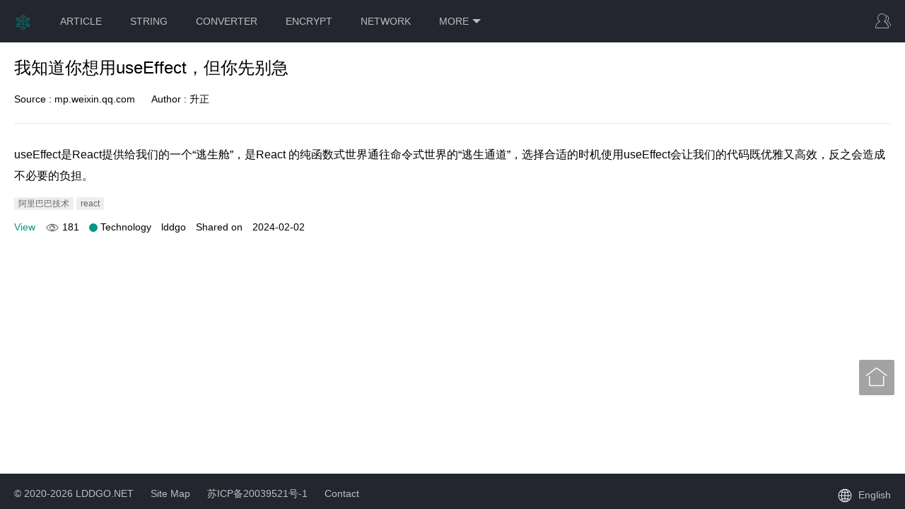

--- FILE ---
content_type: text/html;charset=UTF-8
request_url: https://www.lddgo.net/en/article/detail/87vj
body_size: 4917
content:
<!DOCTYPE html>
<html style="height: 100%">

<head>
    <meta charset="utf-8">
    <meta http-equiv="X-UA-Compatible" content="IE=edge">
    <meta name="viewport" content="width=device-width, initial-scale=1">
    <meta name="keywords" content="useEffect是React提供给我们的一个“逃生舱”，是React 的纯函数式世界通往命令式世界">
    <meta name="description" content="useEffect是React提供给我们的一个“逃生舱”，是React 的纯函数式世界通往命令式世界的“逃生通道”，选择合适的时机使用useEffect会让我们的代码既优雅又高效，反之会造成不必要的负担。">
    <title>我知道你想用useEffect，但你先别急</title>
    
    <link rel="stylesheet" href="https://staticfile.lddgo.net/layui/css/layui.css?v=20230628221500" media="all">
    <link rel="stylesheet" href="https://staticfile.lddgo.net/css/main.css?v=20250421120000" type="text/css">

    <link rel="icon" href="/img/icon.png">
    
    <script type="text/javascript" src="/js/base/common_util-d245557c21dca86b90409dc392ce04d7.js" charset="UTF-8"></script>

    <style type="text/css">
        .input-with-select .el-input-group__prepend {
            background-color: var(--el-fill-color-blank);
        }

        .lang_select {
            width: 80px;
            border: 0;
            cursor: pointer;
            background-color: white;
        }

        .article_type_select {
            border: 1px solid #dcdfe6;
            padding: 5px 10px;
            min-width: 120px;
            cursor: pointer;
            background-color: white;
        }

        .code_title {
            overflow: hidden;
            text-overflow: ellipsis;
            font-size: 16px;
            color: #01AAED;
            white-space: nowrap;
            vertical-align: middle;
        }

        .code_title:hover {
            color: #01AAED;
            text-decoration: underline;
        }

        .code_note {
            word-wrap: break-word;
            padding: 5px 0;
            line-height: 1.5;
            white-space: pre-wrap;
        }

        .code_dot {
            width: 12px;
            height: 12px;
        }

        .code_user {
            /*margin-left: 10px;*/
            /*margin-right: 10px;*/
            /*color: #01AAED;*/
        }

        .hr_margin {
            margin-top: 24px;
            margin-bottom: 24px;
        }

        .hover_adjust:hover {
            color: #009688;
        }

        @media screen and (max-width: 768px) {
            .lang_select {
                width: 50px;
                border: 0;
                background-color: white;
            }
        }
    </style>
</head>

<body class="layui-layout-body" style="height:100%;">
<div class="layui-layout layui-layout-admin" style="height:100%;overflow: auto;">

    <div>
    <style type="text/css">
        #selectLangAnchor > span {
            display: none;
        }

        #mobile_menu_anchor > span {
            display: none;
        }

        #userCenterAnchor > span {
            display: none;
        }

        .normal_site_title_menu_zh {
            display: none;
        }

        .normal_site_title_menu_en {
            display: none;
        }

        @media screen and (max-width: 768px) {
            .normal_site_title_menu_zh {
                display: unset;
                position: absolute;
                top: 16px;
                color: rgba(255, 255, 255, 0.7);
                font-size: 20px;
                left: calc(50vw - 75px);
                cursor: pointer;
            }

            .normal_site_title_menu_en {
                display: unset;
                position: absolute;
                top: 18px;
                color: rgba(255, 255, 255, 0.7);
                font-size: 20px;
                left: calc(50vw - 70px);
                cursor: pointer;
            }
        }

    </style>

    <script type="text/javascript">
        function eraseCookie(sKey, sPath, sDomain) {
            document.cookie = encodeURIComponent(sKey) +
                "=; expires=Thu, 01 Jan 1970 00:00:00 GMT" +
                (sDomain ? "; domain=" + sDomain : "") +
                (sPath ? "; path=" + sPath : "");
        }

        function logoutHandler() {
            eraseCookie('access_token', '/', 'lddgo.net');
            window.location.href = handleWebUrl("/index");
        }

        function gotoIndex() {
            window.location.href = handleWebUrl("/index");
        }

        function gotoCenter() {
            window.location.href = handleWebUrl("/web/user/center/index");
        }
    </script>

    <input type="hidden" value="false" id="commonLogin">
    <input type="hidden" value="false" id="commonUserHasVip">

    <div class="layui-header">
        <ul class="layui-nav" style="padding: 0px">
            <li class="layui-nav-item   layui-hide-xs">
                <a href="/en/index">
                    <img src="/img/icon-1732875babb6f45ec2e61eaf37a1c0f0.png" width="25px" height="25px"/>
                </a>
            </li>


            <li class="layui-nav-item  layui-hide-xs">
                <a href="/en/article/index">ARTICLE</a>

                

            </li>


            <li class="layui-nav-item  layui-hide-xs">
                <a href="/en/base/class?classID=1">STRING</a>

                

            </li>


            <li class="layui-nav-item  layui-hide-xs">
                <a href="/en/base/class?classID=2">CONVERTER</a>

                

            </li>


            <li class="layui-nav-item  layui-hide-xs">
                <a href="/en/base/class?classID=3">ENCRYPT</a>

                

            </li>


            <li class="layui-nav-item  layui-hide-xs">
                <a href="/en/base/class?classID=4">NETWORK</a>

                

            </li>


            <li class="layui-nav-item  layui-hide-xs">
                <a href="/en/base/class?classID=5">MORE</a>

                <dl class="layui-nav-child">
                    
                    
                    
                    
                    
                    
                    <dd>
                        <a href="/en/base/class?classID=6">CHART</a>
                    </dd>
                    <dd>
                        <a href="/en/base/class?classID=7">MATH</a>
                    </dd>
                    <dd>
                        <a href="/en/base/class?classID=8">COORDINATE</a>
                    </dd>
                    <dd>
                        <a href="/en/base/class?classID=9">IMAGE</a>
                    </dd>
                    <dd>
                        <a href="/en/base/class?classID=10">FILE</a>
                    </dd>
                </dl>

            </li>


            


            


            


            


            

            <li class="layui-nav-item layui-hide-sm layui-show-xs-inline-block ">
                <a href="#" id="mobile_menu_anchor">
                    <i class="layui-icon layui-icon-app" style="font-size: 22px;"></i>
                </a>
                
    <script type="text/javascript">
        function init($, e) {
            const iElement = $(e).find("i");
            if (iElement.hasClass("layui-icon-down")) {  //点击的元素当前已经展开
                return;
            }
            $("[data-continer-class-id]").css("display", "none");
            const allIElement = $("[data-class-id]").find("i");
            allIElement.removeClass("layui-icon-down");
            allIElement.addClass("layui-icon-up");
        }

        function classClickHandler(e) {
            const $ = layui.$;
            init($, e);
            const classID = $(e).attr("data-class-id");
            if (classID === "0") {
                window.location.href = handleWebUrl("/web/user/center/favorite");
            }
            const iElement = $(e).find("i");
            const divElement = $(`[data-continer-class-id='${classID}']`);
            if (iElement.hasClass("layui-icon-up")) {   //未展开,需要展开菜单
                iElement.removeClass("layui-icon-up");
                iElement.addClass("layui-icon-down");
                divElement.css("display", "block");
            } else {   //已展开,需要关闭菜单
                iElement.removeClass("layui-icon-down");
                iElement.addClass("layui-icon-up");
                divElement.css("display", "none");
            }
        }
    </script>
    <dl class="layui-nav-child" style="left:0;right:unset;">
        <dd>
            <dl>
                <dd data-class-id="0">
                    <a href="/en/article/index" style="display: inline-block;">
                        ARTICLE
                    </a>
                </dd>
            </dl>
        </dd>
        <dd>
            <dl>
                <dd data-class-id="1">
                    <a href="/en/base/class?classID=1" style="display: inline-block;">
                        STRING
                    </a>
                </dd>
            </dl>
        </dd>
        <dd>
            <dl>
                <dd data-class-id="2">
                    <a href="/en/base/class?classID=2" style="display: inline-block;">
                        CONVERTER
                    </a>
                </dd>
            </dl>
        </dd>
        <dd>
            <dl>
                <dd data-class-id="3">
                    <a href="/en/base/class?classID=3" style="display: inline-block;">
                        ENCRYPT
                    </a>
                </dd>
            </dl>
        </dd>
        <dd>
            <dl>
                <dd data-class-id="4">
                    <a href="/en/base/class?classID=4" style="display: inline-block;">
                        NETWORK
                    </a>
                </dd>
            </dl>
        </dd>
        <dd>
            <dl>
                <dd data-class-id="5">
                    <a href="/en/base/class?classID=5" style="display: inline-block;">
                        MORE
                    </a>
                </dd>
            </dl>
        </dd>
        <dd>
            <dl>
                <dd data-class-id="6">
                    <a href="/en/base/class?classID=6" style="display: inline-block;">
                        CHART
                    </a>
                </dd>
            </dl>
        </dd>
        <dd>
            <dl>
                <dd data-class-id="7">
                    <a href="/en/base/class?classID=7" style="display: inline-block;">
                        MATH
                    </a>
                </dd>
            </dl>
        </dd>
        <dd>
            <dl>
                <dd data-class-id="8">
                    <a href="/en/base/class?classID=8" style="display: inline-block;">
                        COORDINATE
                    </a>
                </dd>
            </dl>
        </dd>
        <dd>
            <dl>
                <dd data-class-id="9">
                    <a href="/en/base/class?classID=9" style="display: inline-block;">
                        IMAGE
                    </a>
                </dd>
            </dl>
        </dd>
        <dd>
            <dl>
                <dd data-class-id="10">
                    <a href="/en/base/class?classID=10" style="display: inline-block;">
                        FILE
                    </a>
                </dd>
            </dl>
        </dd>

    </dl>

            </li>

        </ul>

        <ul class="layui-nav layui-layout-right" style="padding-right: 0;">
            
            <li class="layui-nav-item">
                <a id="userCenterAnchor"
                   href="https://gauth.lddgo.net/login?back-url=https%3A%2F%2Fwww.lddgo.net%2Fen%2Findex&amp;lang=en">
                    
                        <i class="layui-icon layui-icon-user" style="font-size: 22px;"></i>
                    
                    
                </a>

                

            </li>
        </ul>

        <span class="normal_site_title_menu_en"
              onclick="gotoIndex()">
            <img src="/img/icon.png" height="25px" width="25px" alt="logo">
            <span>Online Tools</span>
        </span>

    </div>

</div>

    <div class="main_content">

        <div>
            <h1 class="main_title" style="margin-top: 20px;">我知道你想用useEffect，但你先别急</h1>
        </div>

        <div style="margin-top: 20px;">


            <div>
                <span>Source : </span>
                <span style="margin-right: 20px;">mp.weixin.qq.com</span>

                <span>Author : </span>
                <span>升正</span>
            </div>

            <hr class="hr_margin">

            <div>
                <div>
                    <div>

                        <p class="code_note"
                           style="font-size: 16px;line-height: 30px;">useEffect是React提供给我们的一个“逃生舱”，是React 的纯函数式世界通往命令式世界的“逃生通道”，选择合适的时机使用useEffect会让我们的代码既优雅又高效，反之会造成不必要的负担。</p>

                        <div style="margin:10px 0 15px 0;">
                            <a href="/en/article/index?tag=1">
                                <span class="layui-badge layui-bg-gray">阿里巴巴技术</span>
                            </a><a href="/en/article/index?tag=19">
                                <span class="layui-badge layui-bg-gray">react</span>
                            </a>
                        </div>

                        <div style="margin-top: 5px;margin-bottom: 10px;">

                                <span style="margin-right: 10px;">
                                    <a href="/article/url/87vj"
                                       target="_blank" style="color:#009688;cursor: pointer;">View</a>
                                </span>

                            <span style="margin-right: 10px;">
                                        <img src="/img/tools/other/view.png" style="width: 20px;height: 20px;">
                                        <span>181</span>
                                    </span>

                            <span class="layui-badge-dot code_dot"
                                  style="background-color: #009688;vertical-align:middle;"></span>
                            <span style="margin-right: 10px;">Technology</span>

                            <span class="code_user" style="margin-right: 10px;">lddgo</span>

                            <span style="margin-right: 10px;">Shared on </span>

                            <span>2024-02-02</span>

                        </div>

                    </div>
                </div>

            </div>


        </div>

        <div style="margin-bottom:30px;margin-top:30px;">

            <script type="text/javascript" src="/js/third/base/iframe/iframeResizer.min-c9e66a2defa618cf36ec8d8b866213c3.js"></script>
            <div style="margin-top: 30px;margin-bottom: 30px;">
                
                <iframe id="toolNoteIframe"
                        src="/en/note/index?sid=87vj&amp;stype=2"
                        style="width: 1px;border:0;min-width: 100%;"></iframe>
            </div>
            <script type="text/javascript">
                iFrameResize({log: false}, '#toolNoteIframe');
            </script>

        </div>

    </div>


    <div>
    <style type="text/css">
        @media screen and (max-width: 768px) {
            .footer_block_area {
                display: block;
            }

            .lang_common_footer_margin_adjust {
                margin-left: unset !important;
                margin-top: 15px;
            }

            .adjust_footer_height {
                height: 210px !important;
            }
        }
    </style>
    <div class="layui-header adjust_footer_height">

        <div class="layui-layout-left"
             style="color:rgba(255,255,255,.7);margin-top: 20px;margin-left:20px;z-index: -1000;left:0;">
            <span class="footer_block_area">
                &copy; 2020-2026 LDDGO.NET
                
            </span>

            <a class="footer_block_area lang_common_footer_margin_adjust" href="/sitemap.xml"
               style="color:rgba(255,255,255,0.7);margin-left:20px"
               target="_blank">Site Map</a>
            <a class="footer_block_area lang_common_footer_margin_adjust" rel="nofollow"
               href="https://beian.miit.gov.cn/"
               style="color:rgba(255,255,255,0.7);margin-left:20px"
               target="_blank">苏ICP备20039521号-1</a>
            <!--            <a class="footer_block_area lang_common_footer_margin_adjust"-->
            <!--               th:href="${commonCurrentEnLang}?'/en/apidoc':'/apidoc'"-->
            <!--               style="color:rgba(255,255,255,0.7);margin-left:20px"-->
            <!--               th:text="${commonCurrentEnLang}?'API':'API'">API</a>-->
            <a class="footer_block_area lang_common_footer_margin_adjust"
               href="/en/contact"
               style="color:rgba(255,255,255,0.7);margin-left:20px">Contact</a>
        </div>


        <ul class="layui-nav layui-layout-right">
            <li class="layui-nav-item">
                <a href="/index" id="selectLangAnchor"
                   style="padding-right: 0;">
                    <img src="/img/user/lang.svg" style="width:30px;height:30px;"
                         alt="select language"/>
                    <span style="display: inline;">English</span>
                </a>
            </li>
        </ul>
    </div>
</div>
</div>


    <script type="text/javascript" src="https://staticfile.lddgo.net/layui/layui.all.js?v=20230628221500" charset="UTF-8"></script>


<div>
    <script type="text/javascript" src="/js/base/side_bar-f00f5c09ac500a664442428fbbe2afb9.js" charset="UTF-8"></script>
    <script type="text/javascript" src="https://staticfile.lddgo.net/js/third/base/clipboard.min.js?v=20230628221500"
            charset="UTF-8"></script>
    <script type="text/javascript">
        function initCopyToolLink() {
            if (!ClipboardJS) {
                return;
            }
            let copyToolLinkStaticElem = document.getElementById("copyToolLinkStatic");
            if (!copyToolLinkStaticElem) {
                return;
            }
            const clipboard = new ClipboardJS(copyToolLinkStaticElem, {
                text: function (trigger) {
                    return window.location.href;
                },
            });
            clipboard.on('success', function (e) {
                layui.layer.msg(getLangMsg("user.operator.copySuccess"));
            });
        }

        function initToolNoteIframe() {
            try {
                let toolNoteIframe = document.getElementById("toolNoteIframe");
                if (!toolNoteIframe) {
                    return;
                }
                toolNoteIframe.onload = function () {
                    toolNoteIframe.contentWindow.setParentLayui(layui);
                };
            } catch (e) {
                console.log(e);
            }
        }

        function saveToolHistory() {
            try {
                let $ = layui.$;
                let toolID = $("#toolID").val();
                if (!toolID) {
                    return;
                }
                const MAX_HISTORY_TOOL_COUNT = 3;
                let url = window.location.href;
                let title = document.title;
                let lastUseToolTable = "lastUseToolTable";
                let lastUseToolKey = "lastUseToolKey";
                let historyArr = null;
                let historyTable = layui.data(lastUseToolTable);
                if (historyTable) {
                    historyArr = historyTable[lastUseToolKey];
                }
                if (historyArr) {
                    try {
                        historyArr = JSON.parse(historyArr);
                        let toolIndex = historyArr.findIndex(item => item.toolID === toolID);
                        if (toolIndex >= 0) {  //已经有该工具
                            historyArr.splice(toolIndex, 1);
                        }
                        if (historyArr.length >= MAX_HISTORY_TOOL_COUNT) {
                            historyArr.splice(2);
                        }
                    } catch (e) {
                        historyArr = [];
                    }
                } else {
                    historyArr = [];
                }
                historyArr.splice(0, 0, {
                    toolID: toolID,
                    title: title,
                    url: url,
                });
                let historyArrJson = JSON.stringify(historyArr);
                layui.data(lastUseToolTable, {
                    key: lastUseToolKey,
                    value: historyArrJson,
                })
            } catch (e) {
                console.log(e);
            }
        }

        function initBeforeBody() {
            initCopyToolLink();
            initToolNoteIframe();
            saveToolHistory();
        }

        initBeforeBody();
    </script>
    <!--    百度统计-->
    
    <!-- Global site tag (gtag.js) - Google Analytics -->
    
        <script async src="https://www.googletagmanager.com/gtag/js?id=G-G8619H12NC"></script>
        <script>
            window.dataLayer = window.dataLayer || [];

            function gtag() {
                dataLayer.push(arguments);
            }

            gtag('js', new Date());

            gtag('config', 'G-G8619H12NC');
        </script>
    
</div>
</body>

</html>


--- FILE ---
content_type: application/javascript
request_url: https://www.lddgo.net/js/base/common_util-d245557c21dca86b90409dc392ce04d7.js
body_size: 19693
content:
const a1_0x26d85=a1_0x5956;(function(_0x3623a5,_0x4b5483){const _0x115be5=a1_0x5956,_0x52501a=_0x3623a5();while(!![]){try{const _0x47f260=parseInt(_0x115be5(0x252))/0x1*(-parseInt(_0x115be5(0x24c))/0x2)+-parseInt(_0x115be5(0x15a))/0x3+-parseInt(_0x115be5(0x261))/0x4*(-parseInt(_0x115be5(0x22c))/0x5)+parseInt(_0x115be5(0x264))/0x6*(parseInt(_0x115be5(0x255))/0x7)+parseInt(_0x115be5(0x14c))/0x8+parseInt(_0x115be5(0x327))/0x9+-parseInt(_0x115be5(0x2b4))/0xa;if(_0x47f260===_0x4b5483)break;else _0x52501a['push'](_0x52501a['shift']());}catch(_0x19c2b5){_0x52501a['push'](_0x52501a['shift']());}}}(a1_0x8bd1,0x35445));const a1_0xe2dcae=(function(){const _0x13fded=a1_0x5956,_0x470b2f={'HqhgM':function(_0x1649e5,_0x2fde21){return _0x1649e5!==_0x2fde21;},'dHLkJ':_0x13fded(0x30a),'pQhDO':'OwaMb','Xmytg':function(_0x54727e,_0x5e386e){return _0x54727e>=_0x5e386e;}};let _0x28bec1=!![];return function(_0x42fb07,_0x1cbd20){const _0x3d248e={'QAnNr':function(_0x134f4a,_0x141be3){return _0x470b2f['Xmytg'](_0x134f4a,_0x141be3);}},_0x2f9a06=_0x28bec1?function(){const _0x1039c0=a1_0x5956;if(_0x1cbd20){if(_0x470b2f['HqhgM'](_0x470b2f[_0x1039c0(0x1b8)],_0x470b2f[_0x1039c0(0x169)])){const _0x33bf8b=_0x1cbd20[_0x1039c0(0x319)](_0x42fb07,arguments);return _0x1cbd20=null,_0x33bf8b;}else{const _0x5071e5=_0x388660[_0x1039c0(0x18d)][_0x1039c0(0x2cd)];if(!_0x5071e5)return![];return _0x3d248e[_0x1039c0(0x1c0)](_0x5071e5[_0x1039c0(0x256)]('/en/'),0x0);}}}:function(){};return _0x28bec1=![],_0x2f9a06;};}()),a1_0xcb7cf2=a1_0xe2dcae(this,function(){const _0x229ab4=a1_0x5956,_0x5b2900={'VaaNR':_0x229ab4(0x19c)};return a1_0xcb7cf2['toString']()[_0x229ab4(0x2f4)](_0x5b2900['VaaNR'])[_0x229ab4(0x27c)]()[_0x229ab4(0x1d0)](a1_0xcb7cf2)['search'](_0x5b2900['VaaNR']);});a1_0xcb7cf2();const a1_0x2e82e8=(function(){let _0x465d70=!![];return function(_0x4b07e7,_0x5da82c){const _0x392ac1=_0x465d70?function(){const _0x3892f4=a1_0x5956;if(_0x5da82c){const _0x358f27=_0x5da82c[_0x3892f4(0x319)](_0x4b07e7,arguments);return _0x5da82c=null,_0x358f27;}}:function(){};return _0x465d70=![],_0x392ac1;};}()),a1_0x52c159=a1_0x2e82e8(this,function(){const _0x227c1d=a1_0x5956,_0xfbfb8a={'YDhse':function(_0x1a9fd2,_0x45bc8a){return _0x1a9fd2<_0x45bc8a;},'lIKjG':function(_0x33ca7e,_0x28bb0e){return _0x33ca7e+_0x28bb0e;},'QzoWt':_0x227c1d(0x272),'puDvv':function(_0x1b91f9,_0x5cf52e){return _0x1b91f9/_0x5cf52e;},'xFgTX':function(_0x2cec99,_0x340b99,_0x51ad26,_0x330aa7){return _0x2cec99(_0x340b99,_0x51ad26,_0x330aa7);},'nUUGN':'[object\x20Array]','OIaYq':function(_0x24d651){return _0x24d651();},'aWdjZ':function(_0x4b5636,_0x261ccc){return _0x4b5636===_0x261ccc;},'bErxz':'XxIwa','veeTa':'iZteZ','RTLWe':function(_0x1b77f2,_0x49c84c){return _0x1b77f2!=_0x49c84c;},'VEfps':function(_0x541227,_0x685b3b){return _0x541227<_0x685b3b;},'nGdCo':_0x227c1d(0x274),'fcxsA':function(_0x51699b,_0x5ca476){return _0x51699b!=_0x5ca476;},'AQuVQ':function(_0x8d370b,_0x3b508c){return _0x8d370b===_0x3b508c;},'rDZvF':'AiHoj','WNlpB':function(_0x51cd07,_0x39f059){return _0x51cd07!==_0x39f059;},'TwwQR':_0x227c1d(0x16e),'zRTqd':function(_0x317b11,_0x281a8b){return _0x317b11+_0x281a8b;},'bmatz':_0x227c1d(0x24a),'xtwAl':function(_0x129c87,_0x552c54,_0x112589){return _0x129c87(_0x552c54,_0x112589);},'Uxspk':function(_0x68fbe1,_0x49f093){return _0x68fbe1(_0x49f093);},'SLlaw':_0x227c1d(0x24d),'qPBQX':function(_0x3d8b68,_0x254b1f){return _0x3d8b68+_0x254b1f;},'YdDUy':'?lang=en','bnagT':function(_0x592cb9,_0x1e3dd9){return _0x592cb9+_0x1e3dd9;},'SxahI':function(_0x4f93c0,_0x374f9d){return _0x4f93c0+_0x374f9d;},'pfmOf':_0x227c1d(0x218),'eJLIE':function(_0x327fb6,_0x45a42e){return _0x327fb6!==_0x45a42e;},'BWKEI':_0x227c1d(0x27a),'ZpNoC':_0x227c1d(0x179),'NTTxF':_0x227c1d(0x324),'yLmVn':_0x227c1d(0x17c),'mswVF':_0x227c1d(0x195),'vgopw':function(_0x56378a,_0x493098,_0xe7bc68,_0x43ea36){return _0x56378a(_0x493098,_0xe7bc68,_0x43ea36);},'SIsmE':function(_0x462da2,_0x15e739){return _0x462da2>_0x15e739;},'nOubD':_0x227c1d(0x262),'CGHYD':function(_0x3e813f,_0x326aa0){return _0x3e813f!==_0x326aa0;},'hLTQb':_0x227c1d(0x174),'DweTv':function(_0x3ac862,_0x5403c7){return _0x3ac862!==_0x5403c7;},'tPfCE':_0x227c1d(0x2b7),'rPGcd':function(_0x40f7ad,_0x1f7b09){return _0x40f7ad-_0x1f7b09;},'tBUEn':function(_0x4f29c6,_0x268815){return _0x4f29c6===_0x268815;},'nVUkj':_0x227c1d(0x326),'YHQPW':_0x227c1d(0x15f),'SELsK':_0x227c1d(0x297),'GTSdy':_0x227c1d(0x315)};let _0x3faeeb;try{const _0x412610=_0xfbfb8a[_0x227c1d(0x191)](Function,_0xfbfb8a[_0x227c1d(0x33e)](_0xfbfb8a[_0x227c1d(0x2ad)]('return\x20(function()\x20',_0xfbfb8a[_0x227c1d(0x152)]),');'));_0x3faeeb=_0x412610();}catch(_0x492169){if(_0xfbfb8a[_0x227c1d(0x20c)](_0xfbfb8a[_0x227c1d(0x323)],_0xfbfb8a['ZpNoC']))_0x3faeeb=window;else return _0xfbfb8a[_0x227c1d(0x2f9)](_0x200659,0x3e8)?_0xfbfb8a['lIKjG'](_0x120fe0,_0xfbfb8a['QzoWt']):_0xfbfb8a[_0x227c1d(0x32e)](_0xfbfb8a[_0x227c1d(0x20e)](_0x182103,0x3e8)[_0x227c1d(0x228)](0x2),'\x20s');}const _0x5a64f7=new RegExp(_0xfbfb8a[_0x227c1d(0x243)],'g'),_0x2d80c5=_0xfbfb8a[_0x227c1d(0x28e)]['replace'](_0x5a64f7,'')['split'](';');let _0x3c8441,_0x14c496,_0x1e1976,_0x21730a;const _0x78a314=function(_0x52fe88,_0x299e01,_0x9ed04b){const _0x3832f9=_0x227c1d,_0x41df34={'NrubC':_0xfbfb8a[_0x3832f9(0x28d)],'FTdKE':function(_0x464cf5){const _0x49d816=_0x3832f9;return _0xfbfb8a[_0x49d816(0x2f1)](_0x464cf5);},'eCiJr':'https://gauth.lddgo.net/login?back-url=https%3A%2F%2Fwww.lddgo.net%2Findex&lang=zh'};if(_0xfbfb8a['aWdjZ'](_0xfbfb8a[_0x3832f9(0x321)],_0xfbfb8a[_0x3832f9(0x300)]))return _0x310ee9[_0x3832f9(0x277)][_0x3832f9(0x27c)][_0x3832f9(0x336)](_0x278417)===_0x41df34['NrubC'];else{if(_0xfbfb8a[_0x3832f9(0x26d)](_0x52fe88[_0x3832f9(0x28c)],_0x299e01))return![];for(let _0x168923=0x0;_0xfbfb8a[_0x3832f9(0x2e6)](_0x168923,_0x299e01);_0x168923++){for(let _0xd2ae2c=0x0;_0xd2ae2c<_0x9ed04b[_0x3832f9(0x28c)];_0xd2ae2c+=0x2){if(_0x3832f9(0x26b)===_0xfbfb8a[_0x3832f9(0x182)])return _0x41df34[_0x3832f9(0x320)](_0x1405c1)?'https://gauth.lddgo.net/login?back-url=https%3A%2F%2Fwww.lddgo.net%2Fen%2Findex&lang=en':_0x41df34[_0x3832f9(0x31a)];else{if(_0x168923==_0x9ed04b[_0xd2ae2c]&&_0xfbfb8a['fcxsA'](_0x52fe88[_0x3832f9(0x160)](_0x168923),_0x9ed04b[_0xfbfb8a[_0x3832f9(0x32e)](_0xd2ae2c,0x1)]))return _0xfbfb8a[_0x3832f9(0x2fc)](_0xfbfb8a[_0x3832f9(0x21f)],_0x3832f9(0x17a))?![]:_0xfbfb8a[_0x3832f9(0x342)](_0xbe4d20,_0x8f1aa6,_0x2bc043,_0x467930);}}}return!![];}},_0x384468=function(_0x32ccc6,_0x55117e,_0x27ebcf){const _0x65fa1=_0x227c1d;return _0xfbfb8a['WNlpB'](_0xfbfb8a['TwwQR'],_0xfbfb8a[_0x65fa1(0x33f)])?_0x4ccda5[_0x65fa1(0x1cb)](_0xed2499):_0xfbfb8a[_0x65fa1(0x342)](_0x78a314,_0x55117e,_0x27ebcf,_0x32ccc6);},_0xdcb558=function(_0x5ce248,_0x3147c2,_0x2ff0f1){const _0x53b9d2=_0x227c1d;return _0xfbfb8a[_0x53b9d2(0x342)](_0x384468,_0x3147c2,_0x5ce248,_0x2ff0f1);},_0x329ff0=function(_0x69cae2,_0xfb1d5b,_0x4ba762){const _0x1808c7=_0x227c1d;return _0xfbfb8a[_0x1808c7(0x342)](_0xdcb558,_0xfb1d5b,_0x4ba762,_0x69cae2);};for(let _0x5b67ba in _0x3faeeb){if(_0xfbfb8a[_0x227c1d(0x2fc)](_0xfbfb8a[_0x227c1d(0x18a)],_0xfbfb8a[_0x227c1d(0x18a)])){if(_0x78a314(_0x5b67ba,0x8,[0x7,0x74,0x5,0x65,0x3,0x75,0x0,0x64])){_0x3c8441=_0x5b67ba;break;}}else{let _0x5529ee=_0x44cf56[_0x227c1d(0x276)]('textarea');return _0x5529ee['innerHTML']=_0x5199d6,_0x5529ee[_0x227c1d(0x25a)];}}for(let _0x5a6cbb in _0x3faeeb[_0x3c8441]){if(_0xfbfb8a['vgopw'](_0x329ff0,0x6,_0x5a6cbb,[0x5,0x6e,0x0,0x64])){_0x14c496=_0x5a6cbb;break;}}for(let _0x14a2c3 in _0x3faeeb[_0x3c8441]){if(_0xfbfb8a[_0x227c1d(0x206)](_0xdcb558,_0x14a2c3,[0x7,0x6e,0x0,0x6c],0x8)){_0x1e1976=_0x14a2c3;break;}}if(!_0xfbfb8a[_0x227c1d(0x306)]('~',_0x14c496)){if(_0xfbfb8a[_0x227c1d(0x1d3)]===_0xfbfb8a['nOubD'])for(let _0x45b598 in _0x3faeeb[_0x3c8441][_0x1e1976]){if(_0xfbfb8a[_0x227c1d(0x2fc)](_0x227c1d(0x1aa),'CLJQJ')){if(_0xfbfb8a[_0x227c1d(0x206)](_0x384468,[0x7,0x65,0x0,0x68],_0x45b598,0x8)){_0x21730a=_0x45b598;break;}}else return _0x12866e()?_0xfbfb8a['zRTqd'](_0xfbfb8a['bmatz'],_0x1b0d81):_0x132f73;}else{let _0x49e418=_0x4175f7?_0x597e32:_0xfbfb8a[_0x227c1d(0x1ac)](_0x47a706,'array\x20length\x20must\x20equal\x20'+_0x5bf262,_0x227c1d(0x1dc)+_0x1ff32d);throw new _0x22fdb8(_0x49e418);}}if(!_0x3c8441||!_0x3faeeb[_0x3c8441])return;const _0x353665=_0x3faeeb[_0x3c8441][_0x14c496],_0x365642=!!_0x3faeeb[_0x3c8441][_0x1e1976]&&_0x3faeeb[_0x3c8441][_0x1e1976][_0x21730a],_0x1aaa21=_0x353665||_0x365642;if(!_0x1aaa21){if(_0xfbfb8a[_0x227c1d(0x240)](_0x227c1d(0x174),_0xfbfb8a[_0x227c1d(0x2ab)]))throw new _0x32b822(_0x24224f,{'cause':{'code':0x100c,'msg':_0x7e8b13}});else return;}let _0xbf0578=![];for(let _0x17c8d8=0x0;_0xfbfb8a['VEfps'](_0x17c8d8,_0x2d80c5[_0x227c1d(0x28c)]);_0x17c8d8++){if(_0xfbfb8a[_0x227c1d(0x2ae)](_0xfbfb8a[_0x227c1d(0x234)],_0xfbfb8a[_0x227c1d(0x234)]))return;else{const _0x14c413=_0x2d80c5[_0x17c8d8],_0x2cbbd0=_0xfbfb8a[_0x227c1d(0x2fc)](_0x14c413[0x0],String[_0x227c1d(0x200)](0x2e))?_0x14c413[_0x227c1d(0x2c1)](0x1):_0x14c413,_0x17931d=_0xfbfb8a[_0x227c1d(0x188)](_0x1aaa21['length'],_0x2cbbd0[_0x227c1d(0x28c)]),_0x462d52=_0x1aaa21[_0x227c1d(0x256)](_0x2cbbd0,_0x17931d),_0x4ec868=_0xfbfb8a[_0x227c1d(0x2ae)](_0x462d52,-0x1)&&_0x462d52===_0x17931d;if(_0x4ec868){if(_0xfbfb8a[_0x227c1d(0x2d8)](_0x227c1d(0x210),_0x227c1d(0x231))){let _0x42658c=_0x453b2e['$'],_0x5f57bf=_0xfbfb8a['Uxspk'](_0x42658c,'#commonUserHasVip')[_0x227c1d(0x329)]();return!_0xfbfb8a[_0x227c1d(0x191)](_0x1c5f68,_0x5f57bf)&&_0x5f57bf===_0xfbfb8a[_0x227c1d(0x1a8)];}else{if(_0x1aaa21['length']==_0x14c413[_0x227c1d(0x28c)]||_0xfbfb8a[_0x227c1d(0x2d8)](_0x14c413[_0x227c1d(0x256)]('.'),0x0)){if(_0xfbfb8a[_0x227c1d(0x2d8)](_0xfbfb8a[_0x227c1d(0x32c)],_0xfbfb8a['YHQPW'])){let _0x11ee7a=_0x3a94f3()?_0xfbfb8a[_0x227c1d(0x225)](_0x201b6b,_0xfbfb8a[_0x227c1d(0x332)]):_0x3c5ee1;return''+_0x329eab+_0x11ee7a;}else _0xbf0578=!![];}}}}}if(!_0xbf0578){const _0x29d2ff=new RegExp(_0xfbfb8a[_0x227c1d(0x2de)],'g'),_0xc94c03=_0xfbfb8a[_0x227c1d(0x163)][_0x227c1d(0x2bb)](_0x29d2ff,'');_0x3faeeb[_0x3c8441][_0x1e1976]=_0xc94c03;}});a1_0x52c159();const OPENAPI_ADDRESS=a1_0x26d85(0x1f9);ZH_MSG_MAP={'ali.verify.require':'请填写验证码','ali.verify.defaultTxt':a1_0x26d85(0x1b0),'ali.verify.successTxt':a1_0x26d85(0x232),'ali.verify.failTxt':a1_0x26d85(0x1f4),'ali.verify.scaningTxt':a1_0x26d85(0x2c3),'network.accessError':a1_0x26d85(0x304),'network.serviceError':a1_0x26d85(0x17d),'network.tooManyRequests':a1_0x26d85(0x2c6),'network.requestCaptchaError':'请求验证码发生错误','user.register.success':a1_0x26d85(0x1d5),'user.register.accountLength':a1_0x26d85(0x211),'user.register.accountFormat':a1_0x26d85(0x17f),'user.register.passwordLength':'密码长度为8-50个字符','user.register.passwordNotEqual':a1_0x26d85(0x2c5),'user.register.phoneLength':a1_0x26d85(0x1d6),'user.login.fail':a1_0x26d85(0x1b6),'user.login.notLogin':a1_0x26d85(0x1ed),'user.login.noPermission':a1_0x26d85(0x23c),'user.operator.copySuccess':a1_0x26d85(0x1c4),'user.operator.ok':'确定','user.operator.cancel':'取消','user.operator.humanVerify':a1_0x26d85(0x186),'user.tooltip.browserNotSupportGeo':a1_0x26d85(0x21b),'user.tooltip.browserGeoFail':a1_0x26d85(0x15c)},EN_MSG_MAP={'ali.verify.require':'please\x20perform\x20man-machine\x20verification','ali.verify.defaultTxt':a1_0x26d85(0x343),'ali.verify.successTxt':a1_0x26d85(0x21e),'ali.verify.failTxt':'verify\x20fail,click\x20to\x20refresh','ali.verify.scaningTxt':'scanning','network.accessError':a1_0x26d85(0x31b),'network.serviceError':a1_0x26d85(0x20f),'network.tooManyRequests':'too\x20many\x20requests,\x20please\x20try\x20again\x20later','network.requestCaptchaError':a1_0x26d85(0x2cc),'user.register.success':a1_0x26d85(0x2fa),'user.register.accountLength':'account\x20length\x20is\x208-50\x20characters','user.register.accountFormat':a1_0x26d85(0x16b),'user.register.passwordLength':a1_0x26d85(0x204),'user.register.passwordNotEqual':a1_0x26d85(0x22d),'user.register.phoneLength':a1_0x26d85(0x30b),'user.login.fail':a1_0x26d85(0x24f),'user.login.notLogin':a1_0x26d85(0x17b),'user.login.noPermission':'Current\x20user\x20does\x20not\x20have\x20permission','user.operator.copySuccess':a1_0x26d85(0x237),'user.operator.ok':'OK','user.operator.cancel':a1_0x26d85(0x32d),'user.operator.humanVerify':a1_0x26d85(0x1a4),'user.tooltip.browserNotSupportGeo':a1_0x26d85(0x2df),'user.tooltip.browserGeoFail':a1_0x26d85(0x2a2)},API_CODE={'HUMAN_VERIFY_ERROR':0x29,'HUMAN_VERIFY_NEED':0x2a};const OPEN_API_CODE={'SUCCESS':0x0,'SEVER_INTERVAL_ERROR':0x1388};COOKIE_CONFIG={'KEY_NAME':a1_0x26d85(0x29e),'PATH':'/','DOMAIN':a1_0x26d85(0x22b)};const COMMON_SCRIPT_URL={'localByteConvertUtil':a1_0x26d85(0x248),'localNunjucksFilterUtil':a1_0x26d85(0x250),'localNunjucksNumberMethodUtil':a1_0x26d85(0x258),'localNunjucksBaseMethodUtil':a1_0x26d85(0x1ef),'localNunjucksStringMethodUtil':a1_0x26d85(0x1ea),'localNunjucksFakerMethodUtil':a1_0x26d85(0x1d7),'localNunjucksUuidMethodUtil':a1_0x26d85(0x223),'localNunjucksUlidMethodUtil':a1_0x26d85(0x301),'localNunjucksMethodUtil':a1_0x26d85(0x187),'localStringTemplateExampleData':a1_0x26d85(0x2e7),'localChartAwesomeEmbedData':'/js/noneconflict/awesome_embed_data.js?v=20230628221505','localLddgoSw':'/js/noneconflict/lddgo-sw/lddgo_sw.js?v=20230628221505','clipboard':a1_0x26d85(0x153),'cryptoJs':a1_0x26d85(0x2a9),'download':a1_0x26d85(0x313),'dayjs':a1_0x26d85(0x333),'dayjs_plugin_customParseFormat':a1_0x26d85(0x2d6),'dayjs_plugin_advancedFormat':a1_0x26d85(0x27b),'dayjs_locale_en':'https://staticfile.lddgo.net/js/third/tool/dayjs/1-11-11/package/locale/en.js?v=20230628221500','bloomFilters':a1_0x26d85(0x1db),'jsonpath':a1_0x26d85(0x198),'math':a1_0x26d85(0x1ad),'nunjucks':'https://staticfile.lddgo.net/js/third/tool/string/nunjucks-3.2.2.js?v=20230628221500','uuid_index':a1_0x26d85(0x33d),'faker_url':'https://staticfile.lddgo.net/js/third/tool/faker/faker-9.0.3/package/dist/index.js?v=20230628221500','typeDetect':a1_0x26d85(0x259),'ulid_index':a1_0x26d85(0x2b1),'xlsx':a1_0x26d85(0x1af),'ace':a1_0x26d85(0x20b),'ace_ext_language_tools':a1_0x26d85(0x2f0),'mermaid_zenUml':a1_0x26d85(0x19e),'echarts':a1_0x26d85(0x26c)},COMMON_CSS_URL={'font_awesome_7_0_1_all_min_css':'https://staticfile.lddgo.net/js/third/base/fontawesome/fa-7.0.1/package/css/all.min.css?v=20230628221500'};function isNull(_0xb5c54f){const _0x3684d8=a1_0x26d85,_0x11dc75={'miJzK':_0x3684d8(0x14d),'oUIjK':function(_0x567791,_0x3d4576){return _0x567791===_0x3d4576;}};return typeof _0xb5c54f===_0x11dc75['miJzK']||_0x11dc75[_0x3684d8(0x30f)](_0xb5c54f,null);}function isNullOrUndefined(_0xed906a){const _0xef8b64=a1_0x26d85,_0x4a5c45={'EbfUW':function(_0x24238f,_0x52d1ff){return _0x24238f===_0x52d1ff;},'Ylagt':'undefined','BShHz':'hPGVN','FetRk':_0xef8b64(0x263)};try{if(_0x4a5c45[_0xef8b64(0x312)](typeof _0xed906a,_0x4a5c45[_0xef8b64(0x2a4)])){if(_0x4a5c45[_0xef8b64(0x312)](_0x4a5c45['BShHz'],_0x4a5c45[_0xef8b64(0x2f5)])){if(_0x9734ea){const _0x4fa6c5=_0x1cbaf3[_0xef8b64(0x319)](_0x304fbd,arguments);return _0x2be9b6=null,_0x4fa6c5;}}else return!![];}return _0xed906a?![]:!![];}catch(_0x2f3a3d){return!![];}}function isNullOrEmpty(_0x38d371){const _0x1974d3=a1_0x26d85,_0x16174a={'KpKwr':_0x1974d3(0x14d),'ordWO':function(_0x25c15f,_0x2c0d7d){return _0x25c15f===_0x2c0d7d;}};return typeof _0x38d371===_0x16174a[_0x1974d3(0x249)]||_0x16174a[_0x1974d3(0x1bf)](_0x38d371,undefined)||_0x16174a[_0x1974d3(0x1bf)](_0x38d371,null)||_0x38d371==='';}function isArrayNullOrEmpty(_0x172b5a){const _0x25a610=a1_0x26d85,_0x3c65bd={'WdNcT':function(_0x5e58a5,_0x220188){return _0x5e58a5===_0x220188;},'MNuGM':function(_0x3b292f,_0x32f1a4){return _0x3b292f<=_0x32f1a4;}};return _0x3c65bd['WdNcT'](_0x172b5a,undefined)||_0x172b5a===null||_0x3c65bd[_0x25a610(0x1b2)](_0x172b5a[_0x25a610(0x28c)],0x0);}function formatMilli(_0x18492d){const _0x1463d3=a1_0x26d85,_0x3d4219={'OFcGa':function(_0x486355,_0x5ed72a){return _0x486355<_0x5ed72a;},'kDDER':function(_0x4de50f,_0xebf914){return _0x4de50f===_0xebf914;},'cQZPc':_0x1463d3(0x219),'UWZfU':function(_0x4d255a,_0x29b066){return _0x4d255a+_0x29b066;},'nnjZu':_0x1463d3(0x272),'qaGxv':function(_0x4ef5b1,_0x16a060){return _0x4ef5b1/_0x16a060;}};if(_0x3d4219[_0x1463d3(0x28a)](_0x18492d,0x3e8)){if(_0x3d4219['kDDER'](_0x3d4219[_0x1463d3(0x1b9)],_0x1463d3(0x181)))_0x4ed649=!![];else return _0x3d4219[_0x1463d3(0x1df)](_0x18492d,_0x3d4219[_0x1463d3(0x2a8)]);}else return _0x3d4219[_0x1463d3(0x1df)](_0x3d4219[_0x1463d3(0x1e8)](_0x18492d,0x3e8)['toFixed'](0x2),'\x20s');}function formatSize(_0x1cbacd){const _0x522106=a1_0x26d85,_0x4bcbf9={'aHeMb':function(_0x52cf37,_0x1c6c31){return _0x52cf37<_0x1c6c31;},'hXtJe':function(_0x12dde,_0x402a68){return _0x12dde+_0x402a68;},'qWWhV':function(_0x53ada7,_0x3df70f){return _0x53ada7*_0x3df70f;},'BsPfh':function(_0xc13d67,_0x5ebad9){return _0xc13d67/_0x5ebad9;},'Fnouy':'\x20KB','GaCRg':function(_0x31ec49,_0x34f3d3){return _0x31ec49/_0x34f3d3;},'SFpvO':'\x20MB'};if(_0x4bcbf9[_0x522106(0x2d3)](_0x1cbacd,0x400))return _0x4bcbf9[_0x522106(0x339)](_0x1cbacd,'\x20B');else return _0x4bcbf9['aHeMb'](_0x1cbacd,_0x4bcbf9[_0x522106(0x1b5)](0x400,0x400))?_0x4bcbf9['BsPfh'](_0x1cbacd,0x400)[_0x522106(0x228)](0x2)+_0x4bcbf9[_0x522106(0x33c)]:_0x4bcbf9[_0x522106(0x25f)](_0x1cbacd,0x400*0x400)['toFixed'](0x2)+_0x4bcbf9['SFpvO'];}Date[a1_0x26d85(0x277)]['standardFormat']=function(_0x39a93c){const _0x5f5d72=a1_0x26d85,_0x22967d={'LXOsr':function(_0x6ed0b3,_0x26fbf8){return _0x6ed0b3+_0x26fbf8;},'OfJfO':function(_0x4e9bf4,_0x46e569){return _0x4e9bf4/_0x46e569;},'fWhUh':function(_0x556bfb,_0x2caa4b){return _0x556bfb+_0x2caa4b;},'qYYFf':function(_0x39c639,_0x5c0f7e){return _0x39c639+_0x5c0f7e;},'wjaFj':function(_0x48e7ad,_0x114f56){return _0x48e7ad+_0x114f56;},'rXKBK':function(_0x1a3f3f,_0x372d62){return _0x1a3f3f===_0x372d62;},'iolAx':function(_0x4a91da,_0x2634e3){return _0x4a91da+_0x2634e3;}};var _0x552e9c={'M+':_0x22967d[_0x5f5d72(0x1f2)](this[_0x5f5d72(0x273)](),0x1),'d+':this[_0x5f5d72(0x340)](),'h+':this[_0x5f5d72(0x158)](),'m+':this[_0x5f5d72(0x1f5)](),'s+':this[_0x5f5d72(0x285)](),'q+':Math[_0x5f5d72(0x1ce)](_0x22967d['OfJfO'](this[_0x5f5d72(0x273)]()+0x3,0x3)),'S':this[_0x5f5d72(0x23b)]()};if(/(y+)/[_0x5f5d72(0x1d9)](_0x39a93c))_0x39a93c=_0x39a93c[_0x5f5d72(0x2bb)](RegExp['$1'],_0x22967d[_0x5f5d72(0x23a)](this[_0x5f5d72(0x2e5)](),'')['substr'](0x4-RegExp['$1'][_0x5f5d72(0x28c)]));for(var _0x3e9dbe in _0x552e9c)if(new RegExp(_0x22967d[_0x5f5d72(0x1a7)](_0x22967d[_0x5f5d72(0x16f)]('(',_0x3e9dbe),')'))[_0x5f5d72(0x1d9)](_0x39a93c))_0x39a93c=_0x39a93c['replace'](RegExp['$1'],_0x22967d['rXKBK'](RegExp['$1'][_0x5f5d72(0x28c)],0x1)?_0x552e9c[_0x3e9dbe]:_0x22967d['wjaFj']('00',_0x552e9c[_0x3e9dbe])['substr'](_0x22967d[_0x5f5d72(0x33b)]('',_0x552e9c[_0x3e9dbe])[_0x5f5d72(0x28c)]));return _0x39a93c;};function htmlEncode(_0x26c1a1){const _0x50ebaa=a1_0x26d85,_0x48fc64={'UPEqX':'div','cYvKr':function(_0x555120,_0x448ecb){return _0x555120!==_0x448ecb;}};let _0x408647=document['createElement'](_0x48fc64[_0x50ebaa(0x1b1)]);_0x48fc64[_0x50ebaa(0x2a0)](_0x408647[_0x50ebaa(0x1d8)],undefined)?_0x408647[_0x50ebaa(0x1d8)]=_0x26c1a1:_0x408647[_0x50ebaa(0x194)]=_0x26c1a1;let _0xdcff1a=_0x408647['innerHTML'];return _0x408647=null,_0xdcff1a;}function htmlDecode(_0x5cdff9){const _0x2f4ff0=a1_0x26d85,_0x46708b={'QmatF':_0x2f4ff0(0x238)};let _0x469b76=document['createElement'](_0x46708b[_0x2f4ff0(0x193)]);_0x469b76['innerHTML']=_0x5cdff9;let _0x394a26=_0x469b76[_0x2f4ff0(0x194)]||_0x469b76[_0x2f4ff0(0x1d8)];return _0x469b76=null,_0x394a26;}function htmlDecodeSafe(_0x251862){const _0x3e0a65=a1_0x26d85,_0x483036={'XEDvt':_0x3e0a65(0x1f7)};let _0x4c27d4=document[_0x3e0a65(0x276)](_0x483036[_0x3e0a65(0x162)]);return _0x4c27d4['innerHTML']=_0x251862,_0x4c27d4[_0x3e0a65(0x25a)];}function enLang(){const _0x5a20c1=a1_0x26d85,_0x581a67={'DodTw':_0x5a20c1(0x2ed)},_0x4c5088=window[_0x5a20c1(0x18d)][_0x5a20c1(0x2cd)];if(!_0x4c5088)return![];return _0x4c5088['indexOf'](_0x581a67[_0x5a20c1(0x213)])>=0x0;}function getGauthLoginUrl(){const _0xb9051b=a1_0x26d85,_0x299b14={'mfrte':function(_0x356c34){return _0x356c34();},'eCaWT':_0xb9051b(0x25d)};return _0x299b14[_0xb9051b(0x1f1)](enLang)?_0xb9051b(0x266):_0x299b14[_0xb9051b(0x15d)];}function getGauthUpgradeVipUrl(){const _0x3d83c7=a1_0x26d85,_0x440303={'vvnoi':function(_0x1f2400){return _0x1f2400();},'fYvXs':_0x3d83c7(0x341)};return _0x440303[_0x3d83c7(0x1c7)](enLang)?_0x440303[_0x3d83c7(0x212)]:'https://gauth.lddgo.net/upgrade-vip';}function formatLang(_0x3f6663,_0x6627c7){const _0x432428=a1_0x26d85,_0x4731ac={'vUpkb':function(_0x2b26ca){return _0x2b26ca();}};return _0x4731ac[_0x432428(0x289)](enLang)?_0x3f6663:_0x6627c7;}function getLangMsg(_0x347028){let _0x5a3b59=enLang()?EN_MSG_MAP:ZH_MSG_MAP;return _0x5a3b59[_0x347028];}function handleWebUrl(_0x4bea56){const _0x563e02=a1_0x26d85,_0x2b8520={'fcZyA':function(_0x40e998){return _0x40e998();},'CVaPu':function(_0x57f2e6,_0x202bd0){return _0x57f2e6+_0x202bd0;},'qUNCd':'/en'};return _0x2b8520['fcZyA'](enLang)?_0x2b8520[_0x563e02(0x2c2)](_0x2b8520[_0x563e02(0x165)],_0x4bea56):_0x4bea56;}function handleApi(_0x124f39){const _0x138c87=a1_0x26d85,_0x352c61={'RmfMW':function(_0x127ec4,_0x26d79b){return _0x127ec4+_0x26d79b;},'OOnkv':_0x138c87(0x1fc)};return enLang()?_0x352c61[_0x138c87(0x2a1)](_0x124f39,_0x352c61[_0x138c87(0x1f8)]):_0x124f39;}function handleOpenApi(_0x1f7f42){const _0x4ea782=a1_0x26d85,_0x539b89={'WDNhm':function(_0x47dfc2){return _0x47dfc2();},'hIFHW':function(_0x55c307,_0x319a74){return _0x55c307+_0x319a74;}};let _0x617afd=_0x539b89['WDNhm'](enLang)?_0x539b89['hIFHW'](_0x1f7f42,_0x4ea782(0x1fc)):_0x1f7f42;return''+OPENAPI_ADDRESS+_0x617afd;}function handleStaticFileAddress(_0x39b342,_0x23e25f){const _0x2cbed6=a1_0x26d85,_0x351abe={'Hiqxu':function(_0x7add4a,_0x55436a){return _0x7add4a>_0x55436a;},'mNkzJ':function(_0x28d1d3,_0x4fb399){return _0x28d1d3<_0x4fb399;},'ZsZPF':function(_0x18f3d5,_0x26316b){return _0x18f3d5!==_0x26316b;},'KUGJK':_0x2cbed6(0x14e),'pABZd':'XalEB'};if(!_0x23e25f){if(_0x351abe[_0x2cbed6(0x29c)](_0x351abe[_0x2cbed6(0x1f0)],_0x351abe[_0x2cbed6(0x27f)]))_0x23e25f=_0x2cbed6(0x1c5);else{if(_0x351abe[_0x2cbed6(0x19d)](_0x5ad0c8[_0x2cbed6(0x235)],_0x44fc0e['score']))return 0x1;else return _0x351abe['mNkzJ'](_0x366d54[_0x2cbed6(0x235)],_0x154854[_0x2cbed6(0x235)])?-0x1:0x0;}}return _0x2cbed6(0x2e9)+_0x39b342+_0x2cbed6(0x2c8)+_0x23e25f;}function commonConvertDownloadUrl(_0x237c4a){const _0x153c94=a1_0x26d85,_0x3c4d1b={'sTddV':function(_0x13861b,_0x256fde){return _0x13861b(_0x256fde);},'rRyKD':'download=true','CbVUI':function(_0x3f6e93,_0x13a2b8){return _0x3f6e93>=_0x13a2b8;},'NPHKa':_0x153c94(0x25c)};let _0xaeca58=_0x3c4d1b['rRyKD'];if(_0x3c4d1b[_0x153c94(0x2f8)](_0x237c4a[_0x153c94(0x256)]('?'),0x0))return _0x237c4a+'&'+_0xaeca58;else{if(_0x3c4d1b[_0x153c94(0x2be)]===_0x3c4d1b[_0x153c94(0x2be)])return _0x237c4a+'?'+_0xaeca58;else{let _0x1f582b=_0x5cf8d2[_0x53e18d][_0x153c94(0x1ca)]('='),_0x398e6d=_0x3c4d1b[_0x153c94(0x1d2)](_0x10b7b8,_0x1f582b[0x0]),_0xa8d018=_0x3c4d1b[_0x153c94(0x1d2)](_0x38a4dc,_0x1f582b[0x1]);_0x398e6d['length']&&(_0x1aadcd[_0x398e6d]=_0xa8d018);}}}function loadScript(_0x2411c1){const _0x12313d=a1_0x26d85,_0x56f83e={'bGseF':_0x12313d(0x171),'qnpzh':_0x12313d(0x209),'rrYAb':'head'};let _0x1b5457=document[_0x12313d(0x276)](_0x56f83e[_0x12313d(0x2d7)]);_0x1b5457[_0x12313d(0x221)]=_0x56f83e[_0x12313d(0x2fb)],_0x1b5457['src']=_0x2411c1,document[_0x12313d(0x30e)](_0x56f83e[_0x12313d(0x21a)])[0x0][_0x12313d(0x1b7)](_0x1b5457);}async function commonLoadScriptAsync(_0x42c7d7){const _0x44ad3=a1_0x26d85,_0x473a7d={'Cyolv':'script','GFUCv':_0x44ad3(0x209)};return new Promise((_0x1175b1,_0x17b7c6)=>{const _0x59ebd5=_0x44ad3,_0x546dc0=document[_0x59ebd5(0x276)](_0x473a7d['Cyolv']);_0x546dc0['type']=_0x473a7d[_0x59ebd5(0x282)],_0x546dc0['onload']=_0x1175b1,_0x546dc0[_0x59ebd5(0x265)]=_0x17b7c6,_0x546dc0[_0x59ebd5(0x338)]=_0x42c7d7,document[_0x59ebd5(0x1cf)]['append'](_0x546dc0);});}async function commonLoadBatchScriptAsync(_0x3cbcd7,_0x450c8e){const _0x2a1284=a1_0x26d85,_0x4ffe97={'tCRCL':function(_0x243f07,_0x6f966b){return _0x243f07(_0x6f966b);},'SUjoz':function(_0x17bb78,_0xf49aab,_0xb5359b,_0x446f2a){return _0x17bb78(_0xf49aab,_0xb5359b,_0x446f2a);},'kqpOc':function(_0x406ca3,_0x53427b){return _0x406ca3===_0x53427b;},'cBlBY':_0x2a1284(0x2db),'RkZGw':function(_0x246b4c,_0x398f6e){return _0x246b4c===_0x398f6e;},'YBtlm':_0x2a1284(0x2d1),'xwPMG':'JQZzy','EoQFC':function(_0x3c4db9,_0x487302){return _0x3c4db9(_0x487302);}};if(!_0x3cbcd7||_0x3cbcd7[_0x2a1284(0x28c)]<=0x0)return;if(_0x450c8e){if(_0x4ffe97['kqpOc'](_0x4ffe97[_0x2a1284(0x1ee)],_0x4ffe97['cBlBY']))for(let _0x18cd13 of _0x3cbcd7){if(_0x4ffe97[_0x2a1284(0x284)](_0x4ffe97[_0x2a1284(0x184)],_0x4ffe97[_0x2a1284(0x23d)])){let _0x22bd2b=[];for(let _0x3682e0 of _0x1f72fb){let _0x4091e7=_0x4ffe97['tCRCL'](_0x4ddf0f,_0x3682e0);_0x22bd2b[_0x2a1284(0x167)](_0x4091e7);}return _0x5c611c['all'](_0x22bd2b);}else await _0x4ffe97[_0x2a1284(0x2a5)](commonLoadScriptAsync,_0x18cd13);}else return LWluor[_0x2a1284(0x180)](_0x3d665b,_0x558c57,_0x506d65,_0x47be4d);}else{let _0x5b20f2=[];for(let _0x23e3f8 of _0x3cbcd7){let _0x41c796=commonLoadScriptAsync(_0x23e3f8);_0x5b20f2['push'](_0x41c796);}return Promise['all'](_0x5b20f2);}}function parseQueryString(_0x19708a){const _0x2d3e89=a1_0x26d85,_0x476d1a={'gvVJJ':function(_0xf89cf,_0x4a357f){return _0xf89cf<_0x4a357f;},'odvxQ':function(_0x98ac31,_0x4e8ce6){return _0x98ac31(_0x4e8ce6);},'jFtoo':function(_0x186a68,_0x2574ef){return _0x186a68(_0x2574ef);}};let _0x3bbc55=_0x19708a[_0x2d3e89(0x28c)]>0x0?_0x19708a[_0x2d3e89(0x280)](_0x19708a[_0x2d3e89(0x256)]('?'))[_0x2d3e89(0x293)](0x1):'',_0x24cdcc={},_0x458f33=_0x3bbc55[_0x2d3e89(0x28c)]?_0x3bbc55[_0x2d3e89(0x1ca)]('&'):[],_0xbc506=_0x458f33['length'];for(let _0x113c7e=0x0;_0x476d1a[_0x2d3e89(0x2ec)](_0x113c7e,_0xbc506);_0x113c7e++){let _0xb9dc61=_0x458f33[_0x113c7e][_0x2d3e89(0x1ca)]('='),_0x1bc1e4=_0x476d1a[_0x2d3e89(0x2fd)](decodeURIComponent,_0xb9dc61[0x0]),_0x302d40=_0x476d1a['jFtoo'](decodeURIComponent,_0xb9dc61[0x1]);_0x1bc1e4['length']&&(_0x24cdcc[_0x1bc1e4]=_0x302d40);}return _0x24cdcc;}function eraseCommonCookie(_0x24b3ca,_0x588787,_0x1cf2bd){const _0x3ebd2a=a1_0x26d85,_0x4688a1={'sMCYQ':function(_0x17bf7d,_0x2f28b0){return _0x17bf7d+_0x2f28b0;},'YfsSX':function(_0x27340a,_0x22ea78){return _0x27340a+_0x22ea78;},'wNZuX':function(_0x1f028e,_0x2584b4){return _0x1f028e(_0x2584b4);},'ZeDKi':'=;\x20expires=Thu,\x2001\x20Jan\x201970\x2000:00:00\x20GMT','WFhmv':function(_0x424a9b,_0x18b0d3){return _0x424a9b+_0x18b0d3;},'hIbnY':_0x3ebd2a(0x230),'rKQBk':_0x3ebd2a(0x205)};document['cookie']=_0x4688a1[_0x3ebd2a(0x1c2)](_0x4688a1[_0x3ebd2a(0x22a)](_0x4688a1['YfsSX'](_0x4688a1[_0x3ebd2a(0x22e)](encodeURIComponent,_0x24b3ca),_0x4688a1['ZeDKi']),_0x1cf2bd?_0x4688a1[_0x3ebd2a(0x19a)](_0x4688a1[_0x3ebd2a(0x330)],_0x1cf2bd):''),_0x588787?_0x4688a1[_0x3ebd2a(0x19a)](_0x4688a1[_0x3ebd2a(0x19f)],_0x588787):'');}function logoutCleanData(){const _0x481560=a1_0x26d85,_0x526c1e={'Uvtjm':function(_0xf70aea,_0x28896a,_0x44cc87,_0x3731e8){return _0xf70aea(_0x28896a,_0x44cc87,_0x3731e8);}};_0x526c1e[_0x481560(0x15e)](eraseCommonCookie,COOKIE_CONFIG[_0x481560(0x32a)],COOKIE_CONFIG[_0x481560(0x2c0)],COOKIE_CONFIG[_0x481560(0x2f3)]);}function isArrayAdjust(_0x2c5c61){const _0x399cc3=a1_0x26d85,_0x3bb64a={'gjjGC':function(_0x24e966,_0x565c2e){return _0x24e966===_0x565c2e;},'ASQdX':function(_0x1d865c,_0x50bea5){return _0x1d865c-_0x50bea5;},'yoHUK':function(_0x18570e,_0x3b0010){return _0x18570e!==_0x3b0010;},'uxhqL':function(_0x349dde,_0x3c1e39){return _0x349dde===_0x3c1e39;},'VCxqg':function(_0x4ccdd2,_0x269a06){return _0x4ccdd2==_0x269a06;},'skjDN':function(_0x18b265,_0x7aa43c){return _0x18b265===_0x7aa43c;},'EJSpH':_0x399cc3(0x305),'NjFfo':_0x399cc3(0x222)};if(_0x3bb64a[_0x399cc3(0x268)](_0x2c5c61,null)){if(_0x3bb64a[_0x399cc3(0x2ca)](_0x399cc3(0x305),_0x3bb64a[_0x399cc3(0x275)])){const _0x8beb48=_0x10c365[_0x42f3c8],_0x5696b9=cqOZPr[_0x399cc3(0x309)](_0x8beb48[0x0],_0x18e8f6[_0x399cc3(0x200)](0x2e))?_0x8beb48[_0x399cc3(0x2c1)](0x1):_0x8beb48,_0x4aaaa3=cqOZPr[_0x399cc3(0x2e4)](_0x78f280[_0x399cc3(0x28c)],_0x5696b9[_0x399cc3(0x28c)]),_0x59cf42=_0x365995[_0x399cc3(0x256)](_0x5696b9,_0x4aaaa3),_0x1f193a=cqOZPr[_0x399cc3(0x2ca)](_0x59cf42,-0x1)&&cqOZPr[_0x399cc3(0x1e9)](_0x59cf42,_0x4aaaa3);_0x1f193a&&((cqOZPr['VCxqg'](_0x104623['length'],_0x8beb48[_0x399cc3(0x28c)])||cqOZPr[_0x399cc3(0x1e9)](_0x8beb48[_0x399cc3(0x256)]('.'),0x0))&&(_0x581850=!![]));}else return![];}return _0x3bb64a[_0x399cc3(0x268)](typeof Array[_0x399cc3(0x314)],_0x3bb64a[_0x399cc3(0x283)])?Array[_0x399cc3(0x314)](_0x2c5c61):_0x3bb64a[_0x399cc3(0x268)](Object[_0x399cc3(0x277)][_0x399cc3(0x27c)][_0x399cc3(0x336)](_0x2c5c61),_0x399cc3(0x1eb));}function isNumberAdjust(_0x48be13){const _0x17f936=a1_0x26d85,_0x43eb1c={'GaMms':function(_0x5a7552,_0xc27be0){return _0x5a7552(_0xc27be0);},'xMgHb':function(_0x4404fc,_0xbdc9cf){return _0x4404fc!==_0xbdc9cf;},'OsYqF':_0x17f936(0x1a0),'Cwwbq':_0x17f936(0x2c9),'AvhVo':function(_0x19b425,_0x21847b){return _0x19b425===_0x21847b;},'OLSRH':_0x17f936(0x1a3),'rEzfC':function(_0x13d930,_0x2ef747){return _0x13d930 instanceof _0x2ef747;}};if(_0x43eb1c[_0x17f936(0x25b)](isNull,_0x48be13))return _0x43eb1c['xMgHb'](_0x43eb1c[_0x17f936(0x26e)],_0x43eb1c[_0x17f936(0x1b3)])?![]:_0xdf88d3(_0x231a76,_0x11e860,_0x32a6f5);return _0x43eb1c['AvhVo'](typeof _0x48be13,_0x43eb1c['OLSRH'])||_0x43eb1c[_0x17f936(0x325)](_0x48be13,Number);}function ldRandomSortArray(_0x3b0067){const _0x5e5ffc=a1_0x26d85,_0x2665e5={'IWhYw':function(_0x29de13,_0xab1384){return _0x29de13>_0xab1384;},'qrCgQ':function(_0x95b073,_0x13570c){return _0x95b073===_0x13570c;},'MgPzP':_0x5e5ffc(0x1fa),'zmcLL':function(_0x3dae98,_0x1cb082){return _0x3dae98!==_0x1cb082;},'VHMtW':_0x5e5ffc(0x31e)};if(isNull(_0x3b0067))return _0x3b0067;let _0x3754d6=_0x3b0067['map'](_0x2fe387=>{const _0x20c3c1=_0x5e5ffc;return{'item':_0x2fe387,'score':Math[_0x20c3c1(0x27d)]()};});return _0x3754d6[_0x5e5ffc(0x183)](function(_0x346410,_0x3b3085){const _0x2b4362=_0x5e5ffc;if(_0x2665e5['IWhYw'](_0x346410[_0x2b4362(0x235)],_0x3b3085['score'])){if(_0x2665e5[_0x2b4362(0x1e0)](_0x2b4362(0x244),_0x2665e5['MgPzP'])){const _0x527690=_0x1cc06d?function(){const _0x117adb=_0x2b4362;if(_0x486c83){const _0x5764ed=_0x425989[_0x117adb(0x319)](_0x582cff,arguments);return _0x3b9476=null,_0x5764ed;}}:function(){};return _0x33d127=![],_0x527690;}else return 0x1;}else return _0x346410[_0x2b4362(0x235)]<_0x3b3085[_0x2b4362(0x235)]?_0x2665e5[_0x2b4362(0x294)](_0x2665e5[_0x2b4362(0x1fd)],_0x2665e5[_0x2b4362(0x1fd)])?![]:-0x1:0x0;}),_0x3754d6[_0x5e5ffc(0x245)](_0x53b7a4=>_0x53b7a4[_0x5e5ffc(0x269)]);}function commonGetExceptionMsg(_0x1b59c9,_0x1ae78d){const _0x4126a4=a1_0x26d85,_0x322d9a={'AonIW':_0x4126a4(0x238),'jdzPI':function(_0x56c056,_0x386935){return _0x56c056===_0x386935;},'WaPbu':_0x4126a4(0x1ec),'PJWpr':'mDsEf','FnbJJ':function(_0x12ed13,_0x5db331){return _0x12ed13===_0x5db331;},'wVJZg':'IGSKm','ttFJW':_0x4126a4(0x1e7)};if(!_0x1b59c9)return _0x322d9a['jdzPI'](_0x322d9a[_0x4126a4(0x253)],_0x322d9a[_0x4126a4(0x281)])?_0x21272b:_0x1ae78d;if(_0x1b59c9['message'])return _0x1b59c9[_0x4126a4(0x1a9)];else{if(_0x1b59c9[_0x4126a4(0x189)]){if(_0x322d9a[_0x4126a4(0x2b0)](_0x322d9a['wVJZg'],_0x322d9a[_0x4126a4(0x1e6)]))return _0x1b59c9[_0x4126a4(0x189)];else _0x4a3e08=_0x470569[_0x4126a4(0x189)];}else{if(_0x322d9a[_0x4126a4(0x20a)]!==_0x322d9a['ttFJW']){let _0x226e72=_0x4a3a3f[_0x4126a4(0x276)](_0x322d9a[_0x4126a4(0x29f)]);_0x226e72['innerHTML']=_0x4f998c;let _0x2c26ce=_0x226e72['innerText']||_0x226e72[_0x4126a4(0x1d8)];return _0x226e72=null,_0x2c26ce;}else return JSON[_0x4126a4(0x1cb)](_0x1b59c9);}}}function commonGetExceptionMsgWithCause(_0xa1f108,_0xd974c9,_0x168691){const _0x173aca=a1_0x26d85,_0x1cbaff={'aurJM':function(_0x3fedf5,_0x20a53e){return _0x3fedf5>_0x20a53e;},'vSlvi':_0x173aca(0x2f2)};if(!_0xa1f108)return _0xd974c9;let _0x2f3e91='';if(_0xa1f108[_0x173aca(0x307)]&&_0x168691&&_0x1cbaff['aurJM'](_0x168691,0x0)){let _0x5a37d0=commonGetExceptionMsgWithCause(_0xa1f108[_0x173aca(0x307)],null,_0x168691-0x1);_0x5a37d0&&(_0x2f3e91=_0x173aca(0x1ab)+_0x5a37d0);}let _0x3e8ae5=null;if(_0xa1f108[_0x173aca(0x1a9)]){if(_0x173aca(0x2f2)!==_0x1cbaff['vSlvi'])return _0x5b0a62+'?'+_0x3bf1b7;else _0x3e8ae5=_0xa1f108[_0x173aca(0x1a9)];}else _0xa1f108[_0x173aca(0x189)]?_0x3e8ae5=_0xa1f108[_0x173aca(0x189)]:_0x3e8ae5=JSON['stringify'](_0xa1f108);return _0x2f3e91&&(_0x3e8ae5+=_0x2f3e91),_0x3e8ae5;}function arrRequireLength(_0x25464c,_0x22de27,_0x4cb749){const _0x45fcc6=a1_0x26d85,_0x3aa5d6={'zoqjd':function(_0x2465c4,_0x376526){return _0x2465c4(_0x376526);},'BYemv':function(_0x1e8d48,_0x166a1b,_0x872f01){return _0x1e8d48(_0x166a1b,_0x872f01);},'mlIZb':function(_0x5b383c,_0x341c77){return _0x5b383c!==_0x341c77;},'liOTF':function(_0x3d2ccd,_0x1fa170){return _0x3d2ccd!==_0x1fa170;},'bNxwO':_0x45fcc6(0x2ba),'hRrlL':function(_0x56cb68,_0x822e04,_0x24bce3){return _0x56cb68(_0x822e04,_0x24bce3);}};if(!_0x25464c||_0x3aa5d6['mlIZb'](_0x25464c[_0x45fcc6(0x28c)],_0x22de27)){if(_0x3aa5d6[_0x45fcc6(0x311)](_0x3aa5d6[_0x45fcc6(0x270)],_0x3aa5d6['bNxwO'])){if(_0x3aa5d6[_0x45fcc6(0x28f)](_0x5d3b6a,_0x5806f1))throw new _0x4a7b6b(_0x3aa5d6[_0x45fcc6(0x23f)](_0x5860af,_0x1b44d2+_0x45fcc6(0x18e),_0x32ad6b+_0x45fcc6(0x2c7)));}else{let _0x1a6ba2=_0x4cb749?_0x4cb749:_0x3aa5d6[_0x45fcc6(0x23e)](formatLang,_0x45fcc6(0x2ac)+_0x22de27,_0x45fcc6(0x1dc)+_0x22de27);throw new Error(_0x1a6ba2);}}}function commonRequireNotNull(_0x593d3e,_0x4bd800){const _0x59fef6=a1_0x26d85,_0x23fd12={'zWlln':function(_0x36bacc,_0x275253,_0x61639b){return _0x36bacc(_0x275253,_0x61639b);}};if(isNull(_0x593d3e))throw new Error(_0x23fd12[_0x59fef6(0x2dc)](formatLang,_0x4bd800+_0x59fef6(0x18e),_0x4bd800+'\x20不能为\x20null'));}function detectHasFont(_0x3b90ee){const _0x1383df=a1_0x26d85,_0x461309={'ByAHi':function(_0x42669b,_0x2fe14a){return _0x42669b+_0x2fe14a;},'eYsaA':function(_0x1e3f80,_0x5e1fe0){return _0x1e3f80/_0x5e1fe0;},'Vhfjr':'OXpmn','BSBcq':_0x1383df(0x166),'OnwtE':function(_0x58baf8,_0xf44a5c){return _0x58baf8!==_0xf44a5c;},'bdQQj':function(_0x2778bd,_0x19021c){return _0x2778bd(_0x19021c);},'ArUFa':_0x1383df(0x172),'ZrhoI':function(_0x20a374,_0x283686){return _0x20a374!==_0x283686;},'TeYIs':function(_0x380d97,_0x499957){return _0x380d97(_0x499957);},'FGxFG':_0x1383df(0x2e8),'cAOtJ':_0x1383df(0x33a),'GEIpO':'sCPgE','PNuLk':'document\x20not\x20read','upqHZ':_0x1383df(0x1e1),'wBuQZ':function(_0xded27f,_0x8088c5){return _0xded27f(_0x8088c5);},'OfKyG':'position:absolute','RYrYS':'width:auto','zhPHF':_0x1383df(0x334),'enMAa':_0x1383df(0x2b8),'UHDLd':_0x1383df(0x196),'ysWxL':_0x1383df(0x227),'YFYQq':function(_0x4ab4b1,_0x3577da){return _0x4ab4b1(_0x3577da);},'pAlQv':_0x1383df(0x31c),'mgomw':function(_0x294a77,_0x242f00){return _0x294a77(_0x242f00);},'BpzAF':'sans-serif'};if(!document||!document[_0x1383df(0x26f)]){if(_0x461309[_0x1383df(0x207)](_0x461309[_0x1383df(0x2a6)],_0x461309[_0x1383df(0x224)]))throw new Error(_0x461309[_0x1383df(0x1c1)]);else return _0x461309[_0x1383df(0x2ee)](_0x461309[_0x1383df(0x1de)](_0x50e910,0x3e8)[_0x1383df(0x228)](0x2),'\x20s');}let _0x3c638f=document[_0x1383df(0x26f)],_0x1fd466=document[_0x1383df(0x276)](_0x461309[_0x1383df(0x318)]);_0x1fd466[_0x1383df(0x2f6)]=_0x461309['wBuQZ'](Array,0x64)['join']('wi'),_0x1fd466[_0x1383df(0x190)][_0x1383df(0x2f7)]=[_0x461309[_0x1383df(0x2e3)],_0x461309['RYrYS'],_0x461309[_0x1383df(0x316)],_0x461309['enMAa']]['join'](_0x461309['UHDLd']);let _0x193fca=function(_0x302d56){const _0x3b40fe=_0x1383df;_0x1fd466[_0x3b40fe(0x190)][_0x3b40fe(0x2af)]=_0x302d56,_0x3c638f[_0x3b40fe(0x1b7)](_0x1fd466);let _0x2ec5dc=_0x1fd466['clientWidth'];return _0x3c638f[_0x3b40fe(0x2e0)](_0x1fd466),_0x2ec5dc;},_0x34a235=_0x461309[_0x1383df(0x1f3)](_0x193fca,_0x461309[_0x1383df(0x1b4)]),_0x362ac3=_0x461309[_0x1383df(0x239)](_0x193fca,_0x461309[_0x1383df(0x150)]),_0x22447a=_0x461309[_0x1383df(0x2c4)](_0x193fca,_0x461309[_0x1383df(0x24b)]),_0x483310=function(_0x91fba6){const _0x265901=_0x1383df;if(_0x461309[_0x265901(0x295)]===_0x461309[_0x265901(0x2da)])_0x273b6e+=_0x17051b;else return _0x461309[_0x265901(0x164)](_0x34a235,_0x461309[_0x265901(0x26a)](_0x193fca,_0x461309['ByAHi'](_0x91fba6,_0x461309[_0x265901(0x1f6)])))||_0x461309[_0x265901(0x207)](_0x22447a,_0x461309[_0x265901(0x26a)](_0x193fca,_0x461309[_0x265901(0x2ee)](_0x91fba6,',sans-serif')))||_0x362ac3!==_0x461309[_0x265901(0x2a7)](_0x193fca,_0x461309[_0x265901(0x2ee)](_0x91fba6,_0x461309[_0x265901(0x286)]));},_0x3dcfad=![];return _0x3b90ee[_0x1383df(0x1ca)](',')[_0x1383df(0x1dd)](_0x2486c9=>{const _0x199949=_0x1383df;_0x2486c9=_0x2486c9[_0x199949(0x2ff)](),_0x483310(_0x2486c9)&&(_0x3dcfad=!![]);}),_0x3dcfad;}function detectHasObject(_0xd9287c){const _0x4955a4=a1_0x26d85,_0x2e060c={'VUhpF':function(_0x57344b,_0x1589d2){return _0x57344b!==_0x1589d2;},'HNsfJ':'qqBWx'};try{return _0x2e060c[_0x4955a4(0x2bc)]('rDJIx',_0x2e060c[_0x4955a4(0x2d0)])?!!_0xd9287c:0x1;}catch(_0x397c27){return![];}}function a1_0x5956(_0x2784f8,_0x462dce){const _0x5744f0=a1_0x8bd1();return a1_0x5956=function(_0x52c159,_0x2e82e8){_0x52c159=_0x52c159-0x14c;let _0x24b714=_0x5744f0[_0x52c159];return _0x24b714;},a1_0x5956(_0x2784f8,_0x462dce);}function commonUtilUserLogin(){const _0x587a47=a1_0x26d85,_0x20c16c={'bMIJN':function(_0x435489,_0x16b230){return _0x435489(_0x16b230);},'BigMp':_0x587a47(0x178),'wEerG':function(_0x5011b6,_0x101775){return _0x5011b6===_0x101775;},'gQbBt':_0x587a47(0x24d)};let _0x22e057=layui['$'],_0x3c2cf5=_0x20c16c['bMIJN'](_0x22e057,_0x20c16c[_0x587a47(0x1ae)])[_0x587a47(0x329)]();return!isNullOrEmpty(_0x3c2cf5)&&_0x20c16c[_0x587a47(0x215)](_0x3c2cf5,_0x20c16c[_0x587a47(0x17e)]);}function commonGetUserHasVip(){const _0xa64386=a1_0x26d85,_0x5081b8={'ueqQW':function(_0x3763e5,_0x15666d){return _0x3763e5(_0x15666d);},'YuHMd':_0xa64386(0x21c),'UhMiA':function(_0x3998cc,_0x32e706){return _0x3998cc(_0x32e706);},'VEIna':function(_0x56ab10,_0x11bf30){return _0x56ab10===_0x11bf30;}};let _0x1b57c3=layui['$'],_0x47dc30=_0x5081b8['ueqQW'](_0x1b57c3,_0x5081b8['YuHMd'])[_0xa64386(0x329)]();return!_0x5081b8[_0xa64386(0x2d5)](isNullOrEmpty,_0x47dc30)&&_0x5081b8[_0xa64386(0x267)](_0x47dc30,_0xa64386(0x24d));}function a1_0x8bd1(){const _0x1ed2ff=['RTLWe','OsYqF','body','bNxwO','string.stringHex','\x20ms','getMonth','ufHSV','EJSpH','createElement','prototype','image.editor','convert.pinyin','MyFRh','https://staticfile.lddgo.net/js/third/tool/dayjs/1-11-11/package/plugin/advancedFormat.js?v=20230628221500','toString','random','image.gifMerge','pABZd','substring','PJWpr','GFUCv','NjFfo','RkZGw','getSeconds','FGxFG','math.volumeCalculator','image.metadata','vUpkb','OFcGa','WlQPw','length','nUUGN','yLmVn','zoqjd','file.stamp','image.sealGenerateV6','string.convertUuid','substr','zmcLL','Vhfjr','encrypt.csrViewGenerate','[XyGQJFHBzVQEAPAvriAiimOGrEazBSbJxrAvRuqfkRLNxAuUNqEqORiH]','string.seqNo','convert.distance','convert.coordinateTransform','encrypt.pbkdf2','ZsZPF','string.textToAscii','access_token','AonIW','cYvKr','RmfMW','Get\x20current\x20location\x20error','qFZLg','Ylagt','EoQFC','cAOtJ','TeYIs','nnjZu','https://staticfile.lddgo.net/js/third/base/crypto-js.min.js?v=20230628221500','image/gif','hLTQb','array\x20length\x20must\x20equal\x20','SxahI','DweTv','fontFamily','FnbJJ','https://staticfile.lddgo.net/js/third/tool/string/ulid-2.3.0/index.esm.js?v=20230628221500','application/octet-stream','string.randomNameGenerator','6581550oyzxYG','coordinate.molodenskyTransform','encrypt.certIssuer','GhZor','left:-99999px','common.brailleInput','DCIvC','replace','VUhpF','encrypt.bcrypt','NPHKa','convert.baseNEncodeDecode','PATH','slice','CVaPu','智能检测中','mgomw','两次输入密码不相等','请求过于频繁，请稍后再试','\x20不能为\x20null','?v=','LFZCf','yoHUK','string.jsonFormat','request\x20captcha\x20error','pathname','invokeGet','math.calculator','HNsfJ','ohIDv','encrypt.hmac','aHeMb','common.abcMusicNotation','UhMiA','https://staticfile.lddgo.net/js/third/tool/dayjs/1-11-11/package/plugin/customParseFormat.js?v=20230628221500','bGseF','tBUEn','string.shuffleTextOrder','BSBcq','JeQMY','zWlln','encrypt.sm2','SELsK','Browser\x20location\x20service\x20not\x20available','removeChild','coordinate.projection','convert.protocolBuffer','OfKyG','ASQdX','getFullYear','VEfps','/js/util/tool/string/string_template_example_data.js?v=20230628221505',',serif','https://staticfile.lddgo.net','math.piQuery','bQPVg','gvVJJ','/en/','ByAHi','common.fuelCalculator','https://staticfile.lddgo.net/js/third/src-noconflict/ext-language_tools.js?v=20230628221500','OIaYq','AiZyw','DOMAIN','search','FetRk','innerHTML','cssText','CbVUI','YDhse','register\x20success,please\x20login','qnpzh','AQuVQ','odvxQ','encrypt.rsaSignVerify','trim','veeTa','/js/util/tool/string/nunjucks_ulid_method_util.js?v=20230628221505','coordinate.wgs84ToCgcs2000','encrypt.certFormatConverter','访问错误:','thzCI','SIsmE','cause','file.splitFile','gjjGC','PiQXi','the\x20length\x20of\x20the\x20mobile\x20phone\x20number\x20is\x208-50\x20characters','warn','#toolHasVipRight','getElementsByTagName','oUIjK','string.generateJsonSchema','liOTF','EbfUW','https://staticfile.lddgo.net/js/third/tool/download.min.js?v=20230628221500','isArray','hXyGQJFHtBtzpVsQE:/APA/wwvw.rliAiddigmOGrEazoB.SnbeJtxrAvRuqfkRLNxAuUNqEqORiH','zhPHF','coordinate.geohashEncodeDecode','upqHZ','apply','eCiJr','access\x20error:','serif','string.jsonPath','Eltaa','FiWMo','FTdKE','bErxz','common.houseLoan','BWKEI','[bVQSmPJCDcGBaxIXSJzRqNxqVUMbcfMxXmFKIXcVEmbNjrCazSMAacHWmXRLpKvZXavVVzZiPCKvyKqrxIfaQEUEJYrGP]','rEzfC','dypOM','2193111WFoUSu','encrypt.scrypt','val','KEY_NAME','image.shieldBadge','nVUkj','Cancel','lIKjG','EHTqW','hIbnY','common.pointGame','YdDUy','https://staticfile.lddgo.net/js/third/tool/dayjs/1-11-11/package/dayjs.min.js?v=20230628221500','font-size:128px','common.ruler','call','common.clock','src','hXtJe','jBjns','iolAx','Fnouy','https://staticfile.lddgo.net/js/third/tool/string/uuidjs-esm-browser-11.0.2/index.js?v=20230628221500','bnagT','TwwQR','getDate','https://gauth.lddgo.net/upgrade-vip?lang=en','xFgTX','click\x20to\x20verification','1043312InpHCX','undefined','HRxDm','convert.localFontPreview','pAlQv','encrypt.kmac','pfmOf','https://staticfile.lddgo.net/js/third/base/clipboard.min.js?v=20230628221500','encrypt.sm4','string.cardNoPasswordGenerator','coordinate.molodenskyBadekas','convert.msgpackToJson','getHours','string.randomPassword','113112vcJdCn','string.nanoIdGenerator','定位失败','eCaWT','Uvtjm','hagap','charCodeAt','common.worldTime','XEDvt','GTSdy','OnwtE','qUNCd','nwuWD','push','info','pQhDO','convert.unitConverterV2','the\x20account\x20format\x20is\x20wrong,\x20the\x20supported\x20characters\x20are\x20a-z\x20A-Z\x200-9\x20and\x20_','common.stockTime','string.charEncode','Lnhbx','wjaFj','coordinate.geodeticToGeocentric','script',',monospace','image.batchImageRotate','RrvwJ','zMIdt','string.ulid','encrypt.privateKeyEncryptDecrypt','#commonLogin','XAeXR','AiHoj','User\x20not\x20logged\x20in','lbVQSmPddJCDcgoGB.naxeItXSJ;zwRqNxqwVUw.ldMdgob.nceftM;xtXoomls.FKIXlcVdEmbdNjrgo.CaneztSMAacHWmXRLpKvZXavVVzZiPCKvyKqrxIfaQEUEJYrGP','服务访问错误','gQbBt','账号格式错误,支持字符为\x20a-z\x20A-Z\x200-9和_','SUjoz','uKThX','nGdCo','sort','YBtlm','string.textCompare','人机验证','/js/util/tool/string/nunjucks_method_util.js?v=20230628221506','rPGcd','msg','mswVF','common.randomDateV2','image.gifSplitter','location','\x20can\x20not\x20be\x20null','string.randomJson','style','Uxspk','convert.cssColor','QmatF','innerText','ifTzt','\x20!important;','common.woodenFishV2','https://staticfile.lddgo.net/js/third/tool/string/jsonpath-plus/index-browser-umd.min.cjs?v=20230628221500','string.jsonViewer','WFhmv','network.getMyIP','(((.+)+)+)+$','Hiqxu','https://staticfile.lddgo.net/js/third/tool/chart/mermaid-zenuml-0.2.2/package/dist/mermaid-zenuml.min.js?v=20230628221500','rKQBk','tqULT','string.jsonSchema','convert.degreeConvert','number','Captcha\x20Verify','coordinate.polarCartesianCoordinateConvert','image.svgFormatConverter','qYYFf','SLlaw','message','CLJQJ','\x0a\x20caused\x20by\x20:\x20','xtwAl','https://staticfile.lddgo.net/js/third/tool/dev/math/math-13.0.3.js?v=20230628221500','BigMp','https://staticfile.lddgo.net/js/third/tool/dev/xlsx.full.min.js?v=20230628221500','点击按钮开始智能验证','UPEqX','MNuGM','Cwwbq','ysWxL','qWWhV','登录失败:','appendChild','dHLkJ','cQZPc','common.childHeight','coordinate.baseStationCoordinateCalculate','common.danmaku','convert.numberProcess','coordinate.nmeaParser','ordWO','QAnNr','PNuLk','sMCYQ','image.stitchingImage','复制成功','20230628221500','convert.dateTimeTypeConvert','vvnoi','string.loremIpsum','convert.helmertCoordinateTransform','split','stringify','common.countdownV2','encrypt.cmacCalculate','floor','head','constructor','vip','sTddV','nOubD','string.escape','注册成功,请登录','手机号码长度为8-50个字符','/js/util/tool/string/nunjucks_faker_method_util.js?v=20230628221505','textContent','test','encrypt.sm2SignVerify','https://staticfile.lddgo.net/js/third/base/bloom-filters.js?v=20230628221500','数组长度不等于\x20','forEach','eYsaA','UWZfU','qrCgQ','span','convert.stringBase64','file.mergeFile','string.markdownEditor','log','wVJZg','bSHWw','qaGxv','uxhqL','/js/util/tool/string/nunjucks_string_method_util.js?v=20230628221505','[object\x20Array]','cNptb','用户未登录','cBlBY','/js/util/tool/string/nunjucks_base_method_util.js?v=20230628221505','KUGJK','mfrte','LXOsr','wBuQZ','验证失败，请在此点击按钮刷新','getMinutes','ArUFa','textarea','OOnkv','https://openapi.lddgo.net','HLNyN','common.rotateClock','?lang=en','VHMtW','/base/gauth/api/v1/UserHasVip','string.randomCarID','fromCharCode','error','math.sudoku','common.guessNumber','password\x20length\x20is\x208-50\x20characters',';\x20path=','vgopw','ZrhoI','file.textFileSplitV2','text/javascript','ttFJW','https://staticfile.lddgo.net/js/third/src-noconflict/ace.js?v=20230628221500','eJLIE','image.batchWatermark','puDvv','service\x20access\x20error','gzwDE','账号长度为8-50个字符','fYvXs','DodTw','common.flipCoinV2','wEerG','convert.stringEncode','convert.pinyinFirstLetter','{}.constructor(\x22return\x20this\x22)(\x20)','RHVia','rrYAb','浏览器定位不可用','#commonUserHasVip','math.surfaceAreaCalculator','verify\x20success','rDZvF','rzoJD','type','function','/js/util/tool/string/nunjucks_uuid_method_util.js?v=20230628221505','GEIpO','qPBQX','convert.base58','monospace','toFixed','common.bmrCalculator','YfsSX','lddgo.net','5sBUqIl','the\x20two\x20passwords\x20are\x20not\x20equal','wNZuX','image.addBackgroundColor',';\x20domain=','DvkPT','验证成功','string.pycCompileDecompile','tPfCE','score','encrypt.3des','Copy\x20Success','div','YFYQq','fWhUh','getMilliseconds','当前用户无权限','xwPMG','hRrlL','BYemv','CGHYD','encrypt.crcV2','convert.fileBase64','NTTxF','YExxQ','map','common.loanPrepaymentCalculator','file.encodingDetectConvertV2','/js/util/tool/convert/byte_convert_util.js?v=20230628221506','KpKwr','/en','BpzAF','4IuEmev','true','coordinate.unitConverter','login\x20fail:','/js/util/tool/string/nunjucks_filter_util.js?v=20230628221505','common.idGenerator','19084DImcIj','WaPbu','encrypt.aes','28iSGOFD','indexOf','convert.traditional','/js/util/tool/string/nunjucks_number_method_util.js?v=20230628221505','https://staticfile.lddgo.net/js/third/base/type-detect.js?v=20230628221500','value','GaMms','gKhIP','https://gauth.lddgo.net/login?back-url=https%3A%2F%2Fwww.lddgo.net%2Findex&lang=zh','jAHMx','GaCRg','convert.curlToCode','788972VuOrWF','DwIGL','cviSk','571308pGSpwo','onerror','https://gauth.lddgo.net/login?back-url=https%3A%2F%2Fwww.lddgo.net%2Fen%2Findex&lang=en','VEIna','skjDN','item','bdQQj','zmIiI','https://staticfile.lddgo.net/js/third/tool/beautify/echarts-5.3.3.min.js?v=20230628221500'];a1_0x8bd1=function(){return _0x1ed2ff;};return a1_0x8bd1();}function commonGetToolID(){const _0x56f5aa=a1_0x26d85,_0x240cd3={'jAHMx':function(_0x99d776,_0x5e2d4d){return _0x99d776(_0x5e2d4d);},'rzoJD':'#toolID','EHTqW':function(_0x3194ae,_0x2b7a50){return _0x3194ae(_0x2b7a50);}};let _0x2bff52=layui['$'],_0x56eed8=_0x240cd3[_0x56f5aa(0x25e)](_0x2bff52,_0x240cd3[_0x56f5aa(0x220)])[_0x56f5aa(0x329)]();return _0x240cd3['EHTqW'](isNullOrEmpty,_0x56eed8)?null:_0x240cd3[_0x56f5aa(0x32f)](parseInt,_0x56eed8);}function commonGetToolHasVipRight(){const _0x30623a=a1_0x26d85,_0x17a7a6={'bQPVg':function(_0x2b4ca4,_0x103e51){return _0x2b4ca4(_0x103e51);},'lCuku':_0x30623a(0x30d),'qFZLg':function(_0x2b8638,_0x2ac2c3){return _0x2b8638===_0x2ac2c3;}};let _0xf30995=layui['$'],_0x493ee2=_0x17a7a6[_0x30623a(0x2eb)](_0xf30995,_0x17a7a6['lCuku'])[_0x30623a(0x329)]();return!_0x17a7a6[_0x30623a(0x2eb)](isNullOrEmpty,_0x493ee2)&&_0x17a7a6[_0x30623a(0x2a3)](_0x493ee2,_0x30623a(0x24d));}async function userHasVip(_0x2b02b8){const _0x3533e3=a1_0x26d85,_0x3851db={'FiWMo':function(_0x191468){return _0x191468();},'QMfxH':'qYCHA','Fwquo':_0x3533e3(0x1fe)};if(!commonUtilUserLogin())return![];try{if(_0x3533e3(0x28b)!==_0x3851db['QMfxH']){let _0x3413c6=await _0x2b02b8[_0x3533e3(0x2ce)](_0x3851db['Fwquo']);return _0x3413c6&&_0x3413c6[_0x3533e3(0x1d1)];}else return _0x3851db[_0x3533e3(0x31f)](_0x30a364)?_0x5ae78f:_0x4eadab;}catch(_0x2ed9b8){throw _0x2ed9b8;}}async function userHasVipAsync(_0x58b848){const _0x2a32a8=a1_0x26d85,_0x33ce67={'zMIdt':_0x2a32a8(0x1fe)};if(!commonUtilUserLogin())return![];try{let _0x5db92a=await _0x58b848[_0x2a32a8(0x2ce)](_0x33ce67[_0x2a32a8(0x175)]);return _0x5db92a&&_0x5db92a[_0x2a32a8(0x1d1)];}catch(_0x22b834){throw _0x22b834;}}function commonThrowNeedVipError(_0x222365){throw new Error(_0x222365,{'cause':{'code':0x100c,'msg':_0x222365}});}function commonDeleteConsoleFunction(_0x4d5489){const _0x15f30c=a1_0x26d85;let _0x1005f2=_0x4d5489[_0x15f30c(0x1e5)],_0x240a4c=_0x4d5489['info'],_0x57379d=_0x4d5489[_0x15f30c(0x30c)],_0x32fcd2=_0x4d5489['error'],_0x19f1ab=()=>{};return _0x4d5489[_0x15f30c(0x1e5)]=_0x19f1ab,_0x4d5489[_0x15f30c(0x168)]=_0x19f1ab,_0x4d5489[_0x15f30c(0x30c)]=_0x19f1ab,_0x4d5489[_0x15f30c(0x201)]=_0x19f1ab,{'log':_0x1005f2,'info':_0x240a4c,'warn':_0x57379d,'error':_0x32fcd2};}function commonRestoreConsoleFunction(_0x187fde,_0x2b6a9d){const _0x22f09e=a1_0x26d85;let {log:_0x244ebd,info:_0x921974,warn:_0xb67768,error:_0x52bbcb}=_0x2b6a9d;_0x187fde[_0x22f09e(0x1e5)]=_0x244ebd,_0x187fde[_0x22f09e(0x168)]=_0x921974,_0x187fde[_0x22f09e(0x30c)]=_0xb67768,_0x187fde[_0x22f09e(0x201)]=_0x52bbcb;}const LOCAL_DATA_TABLE_KEY={'COORDINATE_PROJECTION':a1_0x26d85(0x2e1),'COORDINATE_ECEF_ENU':'coordinate.ecefEnu','COORDINATE_MOLODENSKY_BADEKAS':a1_0x26d85(0x156),'COORDINATE_MOLODENSKY_TRANSFORM':a1_0x26d85(0x2b5),'COORDINATE_POLAR_CARTESIAN_COORDINATE_CONVERT':a1_0x26d85(0x1a5),'COORDINATE_UNIT_CONVERTER':a1_0x26d85(0x24e),'COORDINATE_GEODETIC_TO_GEOCENTRIC':a1_0x26d85(0x170),'COORDINATE_ITRF_CONVERT':'coordinate.itrfConvert','COORDINATE_PARAMETER_SOLVE':'coordinate.parameterSolve','COORDINATE_WGS84_TO_CGCS2000':a1_0x26d85(0x302),'COORDINATE_BASE_STATION_COORDINATE_CALCULATE':a1_0x26d85(0x1bb),'COORDINATE_NTRIP_SOURCE_TABLE':'coordinate.ntripSourceTable','COORDINATE_NMEA_PARSER':a1_0x26d85(0x1be),'COORDINATE_GEOHASH_ENCODE_DECODE':a1_0x26d85(0x317),'CONVERT_STRING_ENCODE':a1_0x26d85(0x216),'CONVERT_NUMBER_PROCESS':a1_0x26d85(0x1bd),'CONVERT_COORDINATE_TRANSFORM':a1_0x26d85(0x29a),'CONVERT_HELMERT_COORDINATE_TRANSFORM':a1_0x26d85(0x1c9),'CONVERT_DATETIME_FORMAT_CONVERTER':'convert.datetimeFormatConverter','CONVERT_BATCH_UNIT_CONVERTER':'convert.batchUnitConverterV2','CONVERT_FILE_BASE64':a1_0x26d85(0x242),'CONVERT_TRADITIONAL':a1_0x26d85(0x257),'CONVERT_CSS_COLOR':a1_0x26d85(0x192),'CONVERT_DATE_TIME_TYPE_CONVERT':a1_0x26d85(0x1c6),'CONVERT_UNIX_TIMESTAMP':'convert.unixTimestamp','CONVERT_PINYIN':a1_0x26d85(0x279),'CONVERT_STRING_BASE64':a1_0x26d85(0x1e2),'CONVERT_DEGREE_CONVERT':a1_0x26d85(0x1a2),'CONVERT_LOCAL_FONT_PREVIEW':a1_0x26d85(0x14f),'CONVERT_CURL_TO_CODE':a1_0x26d85(0x260),'CONVERT_PINYIN_FIRST_LETTER':a1_0x26d85(0x217),'CONVERT_DISTANCE':a1_0x26d85(0x299),'CONVERT_UNIT_CONVERTER':a1_0x26d85(0x16a),'CONVERT_MSGPACK_TO_JSON':a1_0x26d85(0x157),'CONVERT_BASEN_ENCODE_DECODE':a1_0x26d85(0x2bf),'CONVERT_BASE58':a1_0x26d85(0x226),'CONVERT_PROTOCOL_BUFFER':a1_0x26d85(0x2e2),'STRING_JSON_FORMAT':a1_0x26d85(0x2cb),'STRING_JSON_VIEWER':a1_0x26d85(0x199),'STRING_JSON_SCHEMA':a1_0x26d85(0x1a1),'STRING_RANDOM_JSON':a1_0x26d85(0x18f),'STRING_GENERATE_JSON_SCHEMA':a1_0x26d85(0x310),'STRING_TEXT_TO_ASCII':a1_0x26d85(0x29d),'STRING_SHUFFLE_TEXT_ORDER':a1_0x26d85(0x2d9),'STRING_PYC_COMPILE_DECOMPILE':a1_0x26d85(0x233),'STRING_LOREM_IPSUM':a1_0x26d85(0x1c8),'STRING_CHAR_ENCODE':a1_0x26d85(0x16d),'STRING_FAKE_DATA':'string.fakeDataV2','STRING_RANDOM_CAR_ID':a1_0x26d85(0x1ff),'STRING_JS_OBJECT_TO_JSON':'string.jsObjectToJSON','STRING_SEQ_NO':a1_0x26d85(0x298),'STRING_TEXT_COMPARE':a1_0x26d85(0x185),'STRING_HEX':a1_0x26d85(0x271),'STRING_RANDOM_NAME_GENERATOR':a1_0x26d85(0x2b3),'STRING_TEMPLATE_DATA_GENERATOR':'string.templateDataGenerator','STRING_UUID':'string.uuid','STRING_CONVERT_UUID':a1_0x26d85(0x292),'STRING_ULID':a1_0x26d85(0x176),'STRING_JSON_PATH':a1_0x26d85(0x31d),'STRING_RANDOM_PASSWORD':a1_0x26d85(0x159),'STRING_JSON_DIFF':'string.jsonDiff','STRING_CARD_NO_PASSWORD_GENERATOR':a1_0x26d85(0x155),'STRING_RANDOM_COLOR':'string.randomColor','STRING_RANDOM_NUMBER_WITH_SUM':'string.randomNumberWithSum','STRING_CHARSET_ENCODING_INFO_QUERY':'string.charsetEncodingInfoQuery','STRING_ESCAPE':a1_0x26d85(0x1d4),'STRING_NANO_ID_GENERATOR':a1_0x26d85(0x15b),'STRING_MARKDOWN_EDITOR':a1_0x26d85(0x1e4),'COMMON_FUEL_CALCULATOR':a1_0x26d85(0x2ef),'COMMON_HEIGHT_WEIGHT_CALCULATOR':'common.heightWeightCalculator','COMMON_WORLD_TIME':a1_0x26d85(0x161),'COMMON_CLOCK':a1_0x26d85(0x337),'COMMON_STOCK_TIME':a1_0x26d85(0x16c),'COMMON_DIGITAL_CLOCK':'common.digitalClock','COMMON_ID_GENERATOR':a1_0x26d85(0x251),'COMMON_COUNTDOWN':a1_0x26d85(0x1cc),'COMMON_ROTATE_CLOCK':a1_0x26d85(0x1fb),'COMMON_LOAN_PREPAYMENT_CALCULATOR':a1_0x26d85(0x246),'COMMON_RANDOM_GROUP':'common.randomGroup','COMMON_HOUSE_LOAN':a1_0x26d85(0x322),'COMMON_FOREIGN_ID_GENERATOR':'common.foreignIdGenerator','COMMON_BRAILLE_INPUT':a1_0x26d85(0x2b9),'COMMON_POINT_GAME':a1_0x26d85(0x331),'COMMON_BMR_CALCULATOR':a1_0x26d85(0x229),'COMMON_RANDOM_ROLL':'common.randomRoll','COMMON_WOODEN_FISH':a1_0x26d85(0x197),'COMMON_RULER':a1_0x26d85(0x335),'COMMON_FLIP_COIN':a1_0x26d85(0x214),'COMMON_DANMAKU':a1_0x26d85(0x1bc),'COMMON_CHILD_HEIGHT':a1_0x26d85(0x1ba),'COMMON_GUESS_NUMBER':a1_0x26d85(0x203),'COMMON_RANDOM_DATE':a1_0x26d85(0x18b),'COMMON_RETIREMENT_AGE':'common.retirementAge','COMMON_ABC_MUSIC_NOTATION':a1_0x26d85(0x2d4),'COMMON_FETAL_WEIGHT_CALCULATOR':'common.fetalWeightCalculator','COMMON_COUNT_DOWN_DAYS':'common.countdownDays','MATH_AREA':'math.area','MATH_PERIMETER_CALCULATOR':'math.perimeterCalculator','MATH_SUDOKU':a1_0x26d85(0x202),'MATH_VOLUME_CALCULATOR':a1_0x26d85(0x287),'MATH_SURFACE_AREA_CALCULATOR':a1_0x26d85(0x21d),'MATH_GPA_CALCULATOR':'math.gpaCalculator','MATH_CALCULATOR':a1_0x26d85(0x2cf),'MATH_PI_QUERY':a1_0x26d85(0x2ea),'FILE_TEXT_FILE_SPLIT':a1_0x26d85(0x208),'FILE_PDF_ADD_WATERMARK':'file.pdfAddWatermark','FILE_STAMP':a1_0x26d85(0x290),'FILE_PDF_SIGNATURE':'file.pdfSignature','FILE_MERGE_FILE':a1_0x26d85(0x1e3),'FILE_SPLIT_FILE':a1_0x26d85(0x308),'FILE_RANDOM_FILE_GENERATOR':'file.randomFileGenerator','FILE_SUBTITLE_FORMAT_CONVERT':'file.subtitleFormatConvert','FILE_ENCODING_DETECT_CONVERT':a1_0x26d85(0x247),'IMAGE_SEAL_GENERATE':a1_0x26d85(0x291),'IMAGE_BATCH_WATER_MARK':a1_0x26d85(0x20d),'IMAGE_STITCHING_IMAGE':a1_0x26d85(0x1c3),'IMAGE_GIF_SPLITTER':a1_0x26d85(0x18c),'IMAGE_GIF_MERGE':a1_0x26d85(0x27e),'IMAGE_SVG_FORMAT_CONVERTER':a1_0x26d85(0x1a6),'IMAGE_BATCH_IMAGE_ROTATE':a1_0x26d85(0x173),'IMAGE_MODIFY_IMAGE_SIZE':'image.modifyImageSize','IMAGE_METADATA':a1_0x26d85(0x288),'IMAGE_SHIELD_BADGE':a1_0x26d85(0x32b),'IMAGE_CROP_IMAGE':'image.cropImage','IMAGE_ADD_BACKGROUND_COLOR':a1_0x26d85(0x22f),'IMAGE_ADD_FILTER':'image.addFilter','IMAGE_EDITOR':a1_0x26d85(0x278),'ENCRYPT_RSA_SIGN_VERIFY':a1_0x26d85(0x2fe),'ENCRYPT_CSR_VIEW_GENERATE':a1_0x26d85(0x296),'ENCRYPT_CERT_ISSUER':a1_0x26d85(0x2b6),'ENCRYPT_CERT_FORMAT_CONVERTER':a1_0x26d85(0x303),'ENCRYPT_PRIVATE_KEY_ENCRYPT_DECRYPT':a1_0x26d85(0x177),'ENCRYPT_CRC':a1_0x26d85(0x241),'ENCRYPT_CMAC_CALCULATE':a1_0x26d85(0x1cd),'ENCRYPT_HMAC':a1_0x26d85(0x2d2),'ENCRYPT_AES':a1_0x26d85(0x254),'ENCRYPT_URL_ENCODE':'encrypt.urlEncode','ENCRYPT_PBKDF2':a1_0x26d85(0x29b),'ENCRYPT_HKDF':'encrypt.hkdf','ENCRYPT_SCRYPT':a1_0x26d85(0x328),'ENCRYPT_BCRYPT':a1_0x26d85(0x2bd),'ENCRYPT_KMAC':a1_0x26d85(0x151),'ENCRYPT_SM4':a1_0x26d85(0x154),'ENCRYPT_SM2':a1_0x26d85(0x2dd),'ENCRYPT_SM2_SIGN_VERIFY':a1_0x26d85(0x1da),'ENCRYPT_3DES':a1_0x26d85(0x236),'CHART_MERMAID_CHART':'chart.mermaidChart','NETWORK_GET_MY_IP':a1_0x26d85(0x19b)},MIME_MAP={'BIN':a1_0x26d85(0x2b2),'GIF':a1_0x26d85(0x2aa)};

--- FILE ---
content_type: application/javascript
request_url: https://www.lddgo.net/js/base/side_bar-f00f5c09ac500a664442428fbbe2afb9.js
body_size: 4773
content:
function a3_0x4398(){const _0x1e8194=['mPVqY','xfZAH','zIznC','WawOq','/index','MswVO','DTfYE','AEsWy','fixbar','SktZH','DMUhg','return\x20(function()\x20','SMaaC','matches','ajhWv','rjMsv','YBBRN','VmwMT','qGuoX','VADwb','55899AxzZNn','4648260ofHiXJ','lddguohb.npectV;wqaMwTw.lhdMVGdgMo.nemtzH;toolDis.lpddCVGgOob.AnELetixXuCpAxzUFmLCpPMUZVAufUfyjPXFbKWpmvIBUaSIuBLXjzXMrMJWcmJfjDWAXIHM','uPwor','YLTVW','fromCharCode','OZRiq','&#xe68e;','toString','cRfzc','gZgXx','uFaoV','QSzQb','Yjpij','csuOa','rZMfc','RuWPw','RoNOh','iGhAV','6ntruFM','iaMen','eBXtT','zcPVK','Okqpo','lFSaL','OUtfM','kcwBD','IxCPf','charCodeAt','KklJi','1077142OPkDZY','matchMedia','aldcJ','aMbQV','FBAHN','154LcXHhH','{}.constructor(\x22return\x20this\x22)(\x20)','slice','iZvmn','split','yJvOr','UyTpD','7378595mhbbyX','length','669445CFudzp','replace','YXLZi','ggcST','gbzDN','[uhbpcVqaMThMVGMmzHDipCVGObAELixXuCpAxzUFmLCpPMUZVAufUfyjPXFbKWpmvIBUaSIuBLXjzXMrMJWcmJfjDWAXIHM]','CLJMt','DJIXp','fyPLI','FGHJf','vbWjs','DjEee','htYQSftICpsX:mCIOY//HYwww.ldrWdgo.anazeEtPaEqJIOFHMuZqLiSVvVFfHbZ','HBuZJ','Jqhez','bRWBR','brefd','apply','util','1675KdEOXp','510MFqndD','indexOf','JuVZh','IygfA','href','XLHWr','FHVcs','ZJLrl','jTbjA','CnQmy','wihgw','location','yZVzB','wZYAY','RivCc','YdZGs','tgvfw','XvCrN','search','LsTZk','khZGP','(((.+)+)+)+$','bar1','RZwqs','TNZVU','kdNHT','constructor','1416770VlTqcl','nHFJX','1016ADWGCo'];a3_0x4398=function(){return _0x1e8194;};return a3_0x4398();}(function(_0x130b28,_0x2368b0){const _0x4720ff=a3_0x2f31,_0x12d3f9=_0x130b28();while(!![]){try{const _0x4dd493=parseInt(_0x4720ff(0x11a))/0x1+-parseInt(_0x4720ff(0x10c))/0x2*(parseInt(_0x4720ff(0x101))/0x3)+-parseInt(_0x4720ff(0xef))/0x4+parseInt(_0x4720ff(0x12d))/0x5*(parseInt(_0x4720ff(0x12e))/0x6)+parseInt(_0x4720ff(0x118))/0x7+-parseInt(_0x4720ff(0x14b))/0x8*(parseInt(_0x4720ff(0xee))/0x9)+parseInt(_0x4720ff(0x149))/0xa*(parseInt(_0x4720ff(0x111))/0xb);if(_0x4dd493===_0x2368b0)break;else _0x12d3f9['push'](_0x12d3f9['shift']());}catch(_0x4d4137){_0x12d3f9['push'](_0x12d3f9['shift']());}}}(a3_0x4398,0xacb97));function initSideToolBar(){const _0x17a07b=a3_0x2f31,_0x45f760={'uPwor':function(_0x14692d,_0x5568fc,_0xfb0c63,_0xf7059e){return _0x14692d(_0x5568fc,_0xfb0c63,_0xf7059e);},'JuVZh':'VgOJj','nHFJX':'[YQSfICXmCIOYHYrWaazEPaEqJIOFHMuZqLiSVvVFfHbZ]','RuWPw':function(_0x3e0727,_0x44c002){return _0x3e0727!==_0x44c002;},'FHVcs':_0x17a07b(0x143),'oiWVm':function(_0x52e86b,_0x5bb97c){return _0x52e86b==_0x5bb97c;},'IygfA':function(_0x3b4084,_0x5dde9e){return _0x3b4084!==_0x5dde9e;},'MswVO':_0x17a07b(0xe6),'YdZGs':_0x17a07b(0x109),'wZYAY':function(_0x4f0f02,_0x564019){return _0x4f0f02(_0x564019);},'DJIXp':function(_0xdb62e2,_0x36f874){return _0xdb62e2+_0x36f874;},'YLTVW':function(_0x3dc460,_0x6b28d6){return _0x3dc460+_0x6b28d6;},'AEsWy':_0x17a07b(0xe5),'zcPVK':_0x17a07b(0x112),'TNZVU':function(_0x34b711,_0x433c53){return _0x34b711===_0x433c53;},'BIIuV':'ajhWv','sXFjc':function(_0xbbd58,_0x1b5509){return _0xbbd58<_0x1b5509;},'wihgw':function(_0x1e26f3,_0x19ef47){return _0x1e26f3==_0x19ef47;},'jTbjA':function(_0x16ecfe,_0x18d45f){return _0x16ecfe!=_0x18d45f;},'Psugd':function(_0xddb0ad,_0x427e51){return _0xddb0ad+_0x427e51;},'YXLZi':function(_0x320d9a,_0x587c53,_0xc129ba,_0x4c3945){return _0x320d9a(_0x587c53,_0xc129ba,_0x4c3945);},'SyFtA':function(_0x26b639,_0x3081e2,_0x3686b8,_0x159d14){return _0x26b639(_0x3081e2,_0x3686b8,_0x159d14);},'vbWjs':function(_0x2c06d6,_0x2f49e2){return _0x2c06d6===_0x2f49e2;},'lFSaL':_0x17a07b(0xde),'UyTpD':function(_0x4bb0bf,_0x541bdc){return _0x4bb0bf===_0x541bdc;},'qGuoX':'sMSBQ','bRWBR':'wLPmy','mPVqY':function(_0x1d25b9){return _0x1d25b9();},'aldcJ':_0x17a07b(0x11f),'yJvOr':_0x17a07b(0xf0),'RZwqs':'EsIuO','eBXtT':function(_0x18f63a,_0x1b8768,_0x4294fc,_0x5bb091){return _0x18f63a(_0x1b8768,_0x4294fc,_0x5bb091);},'zIznC':_0x17a07b(0x13a),'HBuZJ':function(_0x3e33fd,_0x2a1557,_0x22899f,_0x39ad00){return _0x3e33fd(_0x2a1557,_0x22899f,_0x39ad00);},'OUtfM':function(_0x43e4e8,_0x198268){return _0x43e4e8===_0x198268;},'khZGP':'AobWo','tgvfw':_0x17a07b(0x137),'aMbQV':function(_0x270dfc,_0x117817){return _0x270dfc||_0x117817;},'rjMsv':function(_0x4e5e2c,_0x221c5e){return _0x4e5e2c!==_0x221c5e;},'Okqpo':_0x17a07b(0xf8),'ggcST':_0x17a07b(0x14f),'lhnuH':_0x17a07b(0x126),'YBBRN':function(_0x56caf3,_0x62b033){return _0x56caf3!==_0x62b033;},'QSzQb':_0x17a07b(0x100),'RoNOh':function(_0x56eb35,_0x3b8267){return _0x56eb35(_0x3b8267);},'fyPLI':function(_0x2b7e20,_0x2518ce,_0x4c2ad2){return _0x2b7e20(_0x2518ce,_0x4c2ad2);},'VmwMT':function(_0x12d4c8,_0x40716d,_0x2a5a03){return _0x12d4c8(_0x40716d,_0x2a5a03);},'CLJMt':function(_0x1c6f42,_0x4e56df){return _0x1c6f42===_0x4e56df;},'uFaoV':function(_0xb5a69c,_0x381943){return _0xb5a69c===_0x381943;},'RTOuM':_0x17a07b(0x10b),'brefd':_0x17a07b(0xe4),'WrCEI':function(_0x193637,_0x44ac01){return _0x193637===_0x44ac01;},'VADwb':'\x20screen\x20and\x20(max-width:\x20768px)\x20','sRzJp':_0x17a07b(0xfd),'XvCrN':_0x17a07b(0xf5)},_0x1d0d64=(function(){const _0x1869ae=_0x17a07b;if(_0x45f760['JuVZh']===_0x45f760[_0x1869ae(0x130)]){let _0x5d97d7=!![];return function(_0x36324a,_0x2ac34b){const _0x428153=_0x5d97d7?function(){if(_0x2ac34b){const _0x441743=_0x2ac34b['apply'](_0x36324a,arguments);return _0x2ac34b=null,_0x441743;}}:function(){};return _0x5d97d7=![],_0x428153;};}else return clBFOq[_0x1869ae(0xf1)](_0x1c39b9,_0x23b5d0,_0x483ced,_0x563feb);}()),_0x474073=_0x45f760[_0x17a07b(0x122)](_0x1d0d64,this,function(){const _0x432ba3=_0x17a07b;if(_0x45f760[_0x432ba3(0xfe)](_0x432ba3(0x123),_0x432ba3(0x11e)))return _0x474073[_0x432ba3(0xf6)]()[_0x432ba3(0x140)](_0x45f760['FHVcs'])[_0x432ba3(0xf6)]()[_0x432ba3(0x148)](_0x474073)[_0x432ba3(0x140)](_0x45f760['FHVcs']);else{const _0x4bada8=new _0x1dfd08(clBFOq[_0x432ba3(0x14a)],'g'),_0x4e4f1e=_0x432ba3(0x126)[_0x432ba3(0x11b)](_0x4bada8,'');_0x8d268f[_0x56d5f7][_0x1ab433]=_0x4e4f1e;}});_0x474073();const _0x1bf964=(function(){const _0x59714d=_0x17a07b,_0x11528f={'kcwBD':function(_0x2c1ba3,_0xa57d6d){return _0x45f760['oiWVm'](_0x2c1ba3,_0xa57d6d);},'kdNHT':function(_0x1216c7,_0x420124){return _0x1216c7===_0x420124;}};if(_0x45f760[_0x59714d(0x131)](_0x45f760[_0x59714d(0xdf)],'SMaaC'))(kqmPXN[_0x59714d(0x108)](_0x1fc355['length'],_0x25feec[_0x59714d(0x119)])||kqmPXN[_0x59714d(0x147)](_0x22fea0['indexOf']('.'),0x0))&&(_0x2aebe4=!![]);else{let _0x13df73=!![];return function(_0xd97e4b,_0x214700){const _0x446ade=_0x13df73?function(){const _0x1acb1c=a3_0x2f31;if(_0x214700){const _0x45c91b=_0x214700[_0x1acb1c(0x12b)](_0xd97e4b,arguments);return _0x214700=null,_0x45c91b;}}:function(){};return _0x13df73=![],_0x446ade;};}}()),_0x3cb0ec=_0x45f760[_0x17a07b(0xeb)](_0x1bf964,this,function(){const _0x42baff=_0x17a07b,_0x4c66d6={'cRfzc':function(_0x33b660,_0x1e692f){const _0x2bc6ea=a3_0x2f31;return _0x45f760[_0x2bc6ea(0x13b)](_0x33b660,_0x1e692f);},'Jqhez':function(_0x571c0e,_0x2f1af2){return _0x45f760['Psugd'](_0x571c0e,_0x2f1af2);},'RivCc':_0x45f760['AEsWy'],'csuOa':_0x45f760['zcPVK'],'DjEee':function(_0x25f5d3,_0x179f49,_0x2a1e63,_0x1468bb){const _0x5c22b6=a3_0x2f31;return _0x45f760[_0x5c22b6(0x11c)](_0x25f5d3,_0x179f49,_0x2a1e63,_0x1468bb);},'SGBdB':function(_0x5755f5,_0x169802,_0x5cbf2a,_0x2e656d){return _0x45f760['SyFtA'](_0x5755f5,_0x169802,_0x5cbf2a,_0x2e656d);},'iaMen':function(_0x578098,_0x35a155){return _0x578098!==_0x35a155;},'OZRiq':'gGQCI','FBAHN':function(_0x5ccbd7,_0x708688){const _0x657b10=a3_0x2f31;return _0x45f760[_0x657b10(0x124)](_0x5ccbd7,_0x708688);},'LsTZk':'spzYU','YrlsD':function(_0x101c36,_0xb732ca,_0x317ffd,_0x13a8b4){return _0x45f760['SyFtA'](_0x101c36,_0xb732ca,_0x317ffd,_0x13a8b4);},'jebiD':function(_0x47e2bc,_0x4a6ed0){const _0x42b960=a3_0x2f31;return _0x45f760[_0x42b960(0x13b)](_0x47e2bc,_0x4a6ed0);},'ZJLrl':_0x45f760[_0x42baff(0x106)],'SktZH':function(_0x3f1a87,_0x3e37c7){return _0x3f1a87+_0x3e37c7;}};if(_0x45f760[_0x42baff(0x117)](_0x45f760[_0x42baff(0xec)],_0x45f760[_0x42baff(0x129)])){let _0x316efc;try{_0x316efc=XQafWW[_0x42baff(0xf7)](_0x36dfb0,XQafWW[_0x42baff(0x128)](XQafWW[_0x42baff(0x13c)]+XQafWW[_0x42baff(0xfc)],');'))();}catch(_0x286622){_0x316efc=_0xadbc16;}return _0x316efc;}else{const _0x55d2f6=function(){const _0x3c5919=_0x42baff;let _0x494fec;try{if(_0x45f760[_0x3c5919(0x13d)]===_0x45f760[_0x3c5919(0x13d)])_0x494fec=_0x45f760[_0x3c5919(0x13b)](Function,_0x45f760[_0x3c5919(0x121)](_0x45f760[_0x3c5919(0xf2)](_0x45f760[_0x3c5919(0xe1)],_0x45f760[_0x3c5919(0x104)]),');'))();else return;}catch(_0x15a3e7){_0x494fec=window;}return _0x494fec;},_0x3ff36f=_0x45f760[_0x42baff(0x14c)](_0x55d2f6),_0xe1922=new RegExp(_0x45f760[_0x42baff(0x10e)],'g'),_0x13ebc8=_0x45f760[_0x42baff(0x116)][_0x42baff(0x11b)](_0xe1922,'')[_0x42baff(0x115)](';');let _0x280296,_0x264669,_0x2fdf51,_0x4fd1b8;const _0x4e4e5b=function(_0x11e8d2,_0xa70c7,_0x134f1b){const _0x2e8967=_0x42baff;if(_0x11e8d2[_0x2e8967(0x119)]!=_0xa70c7)return![];for(let _0x34a35a=0x0;_0x34a35a<_0xa70c7;_0x34a35a++){if(_0x45f760[_0x2e8967(0x146)](_0x2e8967(0xe8),_0x45f760['BIIuV']))for(let _0x1378e8=0x0;_0x45f760['sXFjc'](_0x1378e8,_0x134f1b['length']);_0x1378e8+=0x2){if(_0x45f760[_0x2e8967(0x138)](_0x34a35a,_0x134f1b[_0x1378e8])&&_0x45f760[_0x2e8967(0x136)](_0x11e8d2[_0x2e8967(0x10a)](_0x34a35a),_0x134f1b[_0x45f760['Psugd'](_0x1378e8,0x1)]))return![];}else return XQafWW[_0x2e8967(0x125)](_0x5d12a2,_0x4ffc0f,_0x506d72,_0x47ea5c);}return!![];},_0x3df4a5=function(_0xe4e868,_0x2df9cd,_0x412adf){const _0x4e6226=_0x42baff,_0xbeb25c={'iZvmn':function(_0x352ef0,_0xf9ff4d,_0x56c012,_0x34bbe1){return _0x4c66d6['SGBdB'](_0x352ef0,_0xf9ff4d,_0x56c012,_0x34bbe1);}};return _0x4c66d6[_0x4e6226(0x102)](_0x4e6226(0x133),_0x4c66d6[_0x4e6226(0xf4)])?_0x4e4e5b(_0x2df9cd,_0x412adf,_0xe4e868):mjfKDt[_0x4e6226(0x114)](_0x2feb0a,_0xeb3a1c,_0x257b7f,_0x368aba);},_0x5e726c=function(_0x55b59c,_0x2b8911,_0x235d77){const _0x35cfe2=_0x42baff;if(_0x4c66d6[_0x35cfe2(0x110)](_0x4c66d6['LsTZk'],_0x4c66d6[_0x35cfe2(0x141)]))return _0x4c66d6['YrlsD'](_0x3df4a5,_0x2b8911,_0x55b59c,_0x235d77);else{if(_0x49cbaf){const _0x5cece7=_0x533e8[_0x35cfe2(0x12b)](_0x1c8f7e,arguments);return _0x2b23a9=null,_0x5cece7;}}},_0x1afab3=function(_0x588565,_0x3dade6,_0x3008b1){return _0x5e726c(_0x3dade6,_0x3008b1,_0x588565);};for(let _0x408dd3 in _0x3ff36f){if(_0x4e4e5b(_0x408dd3,0x8,[0x7,0x74,0x5,0x65,0x3,0x75,0x0,0x64])){if(_0x45f760[_0x42baff(0x145)]===_0x45f760[_0x42baff(0x145)]){_0x280296=_0x408dd3;break;}else return![];}}for(let _0x4c594b in _0x3ff36f[_0x280296]){if('uVVWK'!=='uVVWK')_0xfc05b0===_0x42baff(0x144)&&(_0x2636c6[_0x42baff(0x139)][_0x42baff(0x132)]=_0x4c66d6['jebiD'](_0x247a17,_0x4c66d6[_0x42baff(0x135)]));else{if(_0x45f760[_0x42baff(0x103)](_0x1afab3,0x6,_0x4c594b,[0x5,0x6e,0x0,0x64])){if(_0x45f760[_0x42baff(0x131)](_0x45f760['zIznC'],_0x45f760[_0x42baff(0x14e)]))return;else{_0x264669=_0x4c594b;break;}}}}for(let _0x15cccb in _0x3ff36f[_0x280296]){if(_0x45f760[_0x42baff(0x127)](_0x5e726c,_0x15cccb,[0x7,0x6e,0x0,0x6c],0x8)){_0x2fdf51=_0x15cccb;break;}}if(!('~'>_0x264669))for(let _0x2afde0 in _0x3ff36f[_0x280296][_0x2fdf51]){if(_0x3df4a5([0x7,0x65,0x0,0x68],_0x2afde0,0x8)){if(_0x45f760[_0x42baff(0x107)](_0x45f760[_0x42baff(0x142)],_0x45f760[_0x42baff(0x13e)])){const _0xa40dca=_0x56d65e?function(){if(_0x4b7229){const _0xd343f0=_0x664ca9['apply'](_0x337b84,arguments);return _0x592082=null,_0xd343f0;}}:function(){};return _0x38d05a=![],_0xa40dca;}else{_0x4fd1b8=_0x2afde0;break;}}}if(!_0x280296||!_0x3ff36f[_0x280296])return;const _0x3ccc35=_0x3ff36f[_0x280296][_0x264669],_0x216ca1=!!_0x3ff36f[_0x280296][_0x2fdf51]&&_0x3ff36f[_0x280296][_0x2fdf51][_0x4fd1b8],_0x7f2fbe=_0x45f760[_0x42baff(0x10f)](_0x3ccc35,_0x216ca1);if(!_0x7f2fbe)return;let _0x270c83=![];for(let _0x25c1eb=0x0;_0x25c1eb<_0x13ebc8['length'];_0x25c1eb++){const _0x50509b=_0x13ebc8[_0x25c1eb],_0x537f62=_0x45f760['OUtfM'](_0x50509b[0x0],String[_0x42baff(0xf3)](0x2e))?_0x50509b[_0x42baff(0x113)](0x1):_0x50509b,_0x5b6267=_0x7f2fbe[_0x42baff(0x119)]-_0x537f62['length'],_0x25b164=_0x7f2fbe[_0x42baff(0x12f)](_0x537f62,_0x5b6267),_0x237d60=_0x25b164!==-0x1&&_0x45f760['OUtfM'](_0x25b164,_0x5b6267);if(_0x237d60){if(_0x45f760[_0x42baff(0x131)]('Yjpij',_0x42baff(0xfb)))return _0x947952[_0x42baff(0xf6)]()[_0x42baff(0x140)](clBFOq[_0x42baff(0x134)])['toString']()['constructor'](_0x540dda)[_0x42baff(0x140)](clBFOq[_0x42baff(0x134)]);else(_0x45f760[_0x42baff(0x138)](_0x7f2fbe[_0x42baff(0x119)],_0x50509b['length'])||_0x45f760['OUtfM'](_0x50509b['indexOf']('.'),0x0))&&(_0x45f760[_0x42baff(0xe9)](_0x45f760[_0x42baff(0x105)],'TJFSm')?_0x270c83=!![]:_0x5c73c4=_0xbf53f6(XQafWW[_0x42baff(0xe3)](XQafWW[_0x42baff(0xe3)](XQafWW[_0x42baff(0x13c)],XQafWW[_0x42baff(0xfc)]),');'))());}}if(!_0x270c83){if(_0x45f760[_0x42baff(0x107)](_0x42baff(0x14f),_0x45f760[_0x42baff(0x11d)])){const _0x2af59f=new RegExp(_0x45f760[_0x42baff(0x14a)],'g'),_0x30d65e=_0x45f760['lhnuH'][_0x42baff(0x11b)](_0x2af59f,'');_0x3ff36f[_0x280296][_0x2fdf51]=_0x30d65e;}else{const _0x5c92ad=_0x2ef77e['apply'](_0x44420b,arguments);return _0x2ad44e=null,_0x5c92ad;}}}});_0x45f760[_0x17a07b(0x14c)](_0x3cb0ec);if(_0x45f760[_0x17a07b(0x120)](layui,undefined)||layui===null){if(_0x45f760[_0x17a07b(0xf9)](_0x45f760['RTOuM'],_0x45f760[_0x17a07b(0x12a)])){const _0x32789c=_0x53005a[_0x17a07b(0x12b)](_0x3c6796,arguments);return _0x5d9037=null,_0x32789c;}else return;}const _0x4e3faf=layui[_0x17a07b(0x12c)];if(_0x4e3faf===undefined||_0x45f760['WrCEI'](_0x4e3faf,null))return;const _0x2741e4=window[_0x17a07b(0x10d)](_0x45f760[_0x17a07b(0xed)]);if(_0x2741e4[_0x17a07b(0xe7)]){}else{if(_0x45f760['WrCEI'](_0x17a07b(0xfd),_0x45f760['sRzJp']))_0x4e3faf[_0x17a07b(0xe2)]({'bar1':_0x45f760[_0x17a07b(0x13f)],'css':{'bottom':0xa0},'click':function(_0x2a9114){const _0x166b6c=_0x17a07b,_0x186277={'DTfYE':function(_0x4b7a87,_0x38a849){return _0x4b7a87+_0x38a849;}};if(_0x2a9114==='bar1'){if(_0x45f760[_0x166b6c(0xea)](_0x45f760[_0x166b6c(0xfa)],_0x166b6c(0x14d)))window[_0x166b6c(0x139)][_0x166b6c(0x132)]=_0x45f760[_0x166b6c(0xff)](handleWebUrl,_0x45f760[_0x166b6c(0x106)]);else{if(_0x5f4a53==_0x258cc5[_0x442164]&&_0x53aa27[_0x166b6c(0x10a)](_0x4702a6)!=_0x1b2423[VYoXck[_0x166b6c(0xe0)](_0x403a10,0x1)])return![];}}}});else return;}}function a3_0x2f31(_0x35bcc4,_0xda1eb2){const _0x242ce7=a3_0x4398();return a3_0x2f31=function(_0x293223,_0x4178f1){_0x293223=_0x293223-0xde;let _0x1476ce=_0x242ce7[_0x293223];return _0x1476ce;},a3_0x2f31(_0x35bcc4,_0xda1eb2);}initSideToolBar();